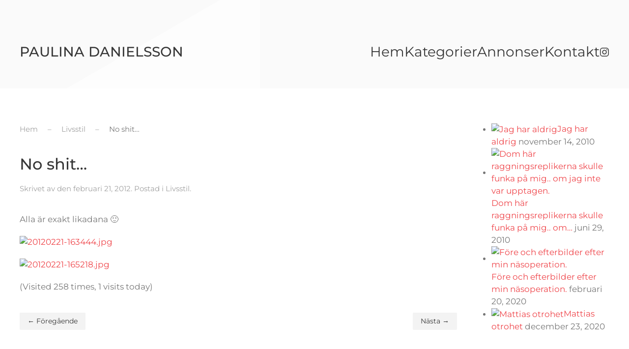

--- FILE ---
content_type: text/html; charset=UTF-8
request_url: https://paow.se/2012/02/no-shit/
body_size: 15496
content:
<!DOCTYPE html>
<html lang="sv-SE">
    <head>
        <meta charset="UTF-8">
        <meta name="viewport" content="width=device-width, initial-scale=1">
        <link rel="icon" href="/wp-content/themes/yootheme/packages/theme-wordpress/assets/images/favicon.png" sizes="any">
                <link rel="apple-touch-icon" href="/wp-content/themes/yootheme/packages/theme-wordpress/assets/images/apple-touch-icon.png">
                <link rel="pingback" href="https://paow.se/xmlrpc.php">
                <title>No shit&#8230; &#8211; Paulina Danielsson</title>
<meta name='robots' content='noindex, nofollow' />
<link href='//hb.wpmucdn.com' rel='preconnect' />
<link rel="alternate" type="application/rss+xml" title="Paulina Danielsson &raquo; Webbflöde" href="https://paow.se/feed/" />
<link rel="alternate" type="application/rss+xml" title="Paulina Danielsson &raquo; Kommentarsflöde" href="https://paow.se/comments/feed/" />
<link rel="alternate" type="application/rss+xml" title="Paulina Danielsson &raquo; Kommentarsflöde för No shit&#8230;" href="https://paow.se/2012/02/no-shit/feed/" />
<script>
window._wpemojiSettings = {"baseUrl":"https:\/\/s.w.org\/images\/core\/emoji\/16.0.1\/72x72\/","ext":".png","svgUrl":"https:\/\/s.w.org\/images\/core\/emoji\/16.0.1\/svg\/","svgExt":".svg","source":{"concatemoji":"https:\/\/paow.se\/wp-includes\/js\/wp-emoji-release.min.js?ver=6.8.3"}};
/*! This file is auto-generated */
!function(s,n){var o,i,e;function c(e){try{var t={supportTests:e,timestamp:(new Date).valueOf()};sessionStorage.setItem(o,JSON.stringify(t))}catch(e){}}function p(e,t,n){e.clearRect(0,0,e.canvas.width,e.canvas.height),e.fillText(t,0,0);var t=new Uint32Array(e.getImageData(0,0,e.canvas.width,e.canvas.height).data),a=(e.clearRect(0,0,e.canvas.width,e.canvas.height),e.fillText(n,0,0),new Uint32Array(e.getImageData(0,0,e.canvas.width,e.canvas.height).data));return t.every(function(e,t){return e===a[t]})}function u(e,t){e.clearRect(0,0,e.canvas.width,e.canvas.height),e.fillText(t,0,0);for(var n=e.getImageData(16,16,1,1),a=0;a<n.data.length;a++)if(0!==n.data[a])return!1;return!0}function f(e,t,n,a){switch(t){case"flag":return n(e,"\ud83c\udff3\ufe0f\u200d\u26a7\ufe0f","\ud83c\udff3\ufe0f\u200b\u26a7\ufe0f")?!1:!n(e,"\ud83c\udde8\ud83c\uddf6","\ud83c\udde8\u200b\ud83c\uddf6")&&!n(e,"\ud83c\udff4\udb40\udc67\udb40\udc62\udb40\udc65\udb40\udc6e\udb40\udc67\udb40\udc7f","\ud83c\udff4\u200b\udb40\udc67\u200b\udb40\udc62\u200b\udb40\udc65\u200b\udb40\udc6e\u200b\udb40\udc67\u200b\udb40\udc7f");case"emoji":return!a(e,"\ud83e\udedf")}return!1}function g(e,t,n,a){var r="undefined"!=typeof WorkerGlobalScope&&self instanceof WorkerGlobalScope?new OffscreenCanvas(300,150):s.createElement("canvas"),o=r.getContext("2d",{willReadFrequently:!0}),i=(o.textBaseline="top",o.font="600 32px Arial",{});return e.forEach(function(e){i[e]=t(o,e,n,a)}),i}function t(e){var t=s.createElement("script");t.src=e,t.defer=!0,s.head.appendChild(t)}"undefined"!=typeof Promise&&(o="wpEmojiSettingsSupports",i=["flag","emoji"],n.supports={everything:!0,everythingExceptFlag:!0},e=new Promise(function(e){s.addEventListener("DOMContentLoaded",e,{once:!0})}),new Promise(function(t){var n=function(){try{var e=JSON.parse(sessionStorage.getItem(o));if("object"==typeof e&&"number"==typeof e.timestamp&&(new Date).valueOf()<e.timestamp+604800&&"object"==typeof e.supportTests)return e.supportTests}catch(e){}return null}();if(!n){if("undefined"!=typeof Worker&&"undefined"!=typeof OffscreenCanvas&&"undefined"!=typeof URL&&URL.createObjectURL&&"undefined"!=typeof Blob)try{var e="postMessage("+g.toString()+"("+[JSON.stringify(i),f.toString(),p.toString(),u.toString()].join(",")+"));",a=new Blob([e],{type:"text/javascript"}),r=new Worker(URL.createObjectURL(a),{name:"wpTestEmojiSupports"});return void(r.onmessage=function(e){c(n=e.data),r.terminate(),t(n)})}catch(e){}c(n=g(i,f,p,u))}t(n)}).then(function(e){for(var t in e)n.supports[t]=e[t],n.supports.everything=n.supports.everything&&n.supports[t],"flag"!==t&&(n.supports.everythingExceptFlag=n.supports.everythingExceptFlag&&n.supports[t]);n.supports.everythingExceptFlag=n.supports.everythingExceptFlag&&!n.supports.flag,n.DOMReady=!1,n.readyCallback=function(){n.DOMReady=!0}}).then(function(){return e}).then(function(){var e;n.supports.everything||(n.readyCallback(),(e=n.source||{}).concatemoji?t(e.concatemoji):e.wpemoji&&e.twemoji&&(t(e.twemoji),t(e.wpemoji)))}))}((window,document),window._wpemojiSettings);
</script>
<link rel='stylesheet' id='selection-sharer-css' href='https://paow.se/wp-content/plugins/selection-sharer/css/selection-sharer.css?ver=0.1' media='all' />
<style id='wp-emoji-styles-inline-css'>

	img.wp-smiley, img.emoji {
		display: inline !important;
		border: none !important;
		box-shadow: none !important;
		height: 1em !important;
		width: 1em !important;
		margin: 0 0.07em !important;
		vertical-align: -0.1em !important;
		background: none !important;
		padding: 0 !important;
	}
</style>
<link rel='stylesheet' id='fontello-css' href='https://paow.se/wp-content/plugins/theblogger-shortcodes/css/fonts/fontello/css/fontello.css' media='all' />
<link rel='stylesheet' id='theblogger-shortcodes-css' href='https://paow.se/wp-content/plugins/theblogger-shortcodes/css/shortcodes.css' media='all' />
<link href="https://paow.se/wp-content/themes/yootheme/css/theme.1.css?ver=1761614605" rel="stylesheet">
<script src="https://paow.se/wp-includes/js/jquery/jquery.min.js?ver=3.7.1" id="jquery-core-js"></script>
<script src="https://paow.se/wp-includes/js/jquery/jquery-migrate.min.js?ver=3.4.1" id="jquery-migrate-js"></script>
<link rel="https://api.w.org/" href="https://paow.se/wp-json/" /><link rel="alternate" title="JSON" type="application/json" href="https://paow.se/wp-json/wp/v2/posts/42310" /><link rel="EditURI" type="application/rsd+xml" title="RSD" href="https://paow.se/xmlrpc.php?rsd" />
<meta name="generator" content="WordPress 6.8.3" />
<link rel="canonical" href="https://paow.se/2012/02/no-shit/" />
<link rel='shortlink' href='https://paow.se/?p=42310' />
<link rel="alternate" title="oEmbed (JSON)" type="application/json+oembed" href="https://paow.se/wp-json/oembed/1.0/embed?url=https%3A%2F%2Fpaow.se%2F2012%2F02%2Fno-shit%2F" />
<link rel="alternate" title="oEmbed (XML)" type="text/xml+oembed" href="https://paow.se/wp-json/oembed/1.0/embed?url=https%3A%2F%2Fpaow.se%2F2012%2F02%2Fno-shit%2F&#038;format=xml" />
		<script>
			document.documentElement.className = document.documentElement.className.replace('no-js', 'js');
		</script>
				<style>
			.no-js img.lazyload {
				display: none;
			}

			figure.wp-block-image img.lazyloading {
				min-width: 150px;
			}

						.lazyload, .lazyloading {
				opacity: 0;
			}

			.lazyloaded {
				opacity: 1;
				transition: opacity 400ms;
				transition-delay: 0ms;
			}

					</style>
		<style>.recentcomments a{display:inline !important;padding:0 !important;margin:0 !important;}</style><script src="https://paow.se/wp-content/themes/yootheme/vendor/assets/uikit/dist/js/uikit.min.js?ver=4.5.31"></script>
<script src="https://paow.se/wp-content/themes/yootheme/vendor/assets/uikit/dist/js/uikit-icons-yoko.min.js?ver=4.5.31"></script>
<script src="https://paow.se/wp-content/themes/yootheme/js/theme.js?ver=4.5.31"></script>
<script>window.yootheme ||= {}; var $theme = yootheme.theme = {"i18n":{"close":{"label":"St\u00e4ng","0":"yootheme"},"totop":{"label":"Back to top","0":"yootheme"},"marker":{"label":"Open","0":"yootheme"},"navbarToggleIcon":{"label":"\u00d6ppna meny","0":"yootheme"},"paginationPrevious":{"label":"F\u00f6reg\u00e5ende sida","0":"yootheme"},"paginationNext":{"label":"N\u00e4sta sida","0":"yootheme"},"searchIcon":{"toggle":"Open Search","submit":"Submit Search"},"slider":{"next":"Next slide","previous":"Previous slide","slideX":"Slide %s","slideLabel":"%s of %s"},"slideshow":{"next":"Next slide","previous":"Previous slide","slideX":"Slide %s","slideLabel":"%s of %s"},"lightboxPanel":{"next":"Next slide","previous":"Previous slide","slideLabel":"%s of %s","close":"Close"}}};</script>
    </head>
    <body class="wp-singular post-template-default single single-post postid-42310 single-format-standard wp-theme-yootheme wp-child-theme-yootheme-child ">

        
        <div class="uk-hidden-visually uk-notification uk-notification-top-left uk-width-auto">
            <div class="uk-notification-message">
                <a href="#tm-main" class="uk-link-reset">Skip to main content</a>
            </div>
        </div>

                <div class="tm-page-container uk-clearfix">

                        <div data-src="/wp-content/uploads/2024/10/page-bg.svg" loading="eager" uk-img class="uk-background-norepeat uk-background-top-center uk-position-cover uk-position-fixed"></div>
            
            
        
                


<header class="tm-header-mobile uk-hidden@m" uk-inverse="target: .uk-navbar-container; sel-active: .uk-navbar-transparent">


    
        <div class="uk-navbar-container uk-navbar-transparent">

            <div class="uk-container uk-container-expand">
                <nav class="uk-navbar" uk-navbar="{&quot;align&quot;:&quot;left&quot;,&quot;container&quot;:&quot;.tm-header-mobile&quot;,&quot;boundary&quot;:&quot;.tm-header-mobile .uk-navbar-container&quot;}">

                                        <div class="uk-navbar-left ">

                                                    <a href="https://paow.se/" aria-label="Back to home" class="uk-logo uk-navbar-item">
    Paulina Danielsson</a>                        
                        
                        
                    </div>
                    
                    
                                        <div class="uk-navbar-right">

                                                                            
                                                    <a uk-toggle href="#tm-dialog-mobile" class="uk-navbar-toggle">

        
        <div uk-navbar-toggle-icon></div>

        
    </a>                        
                    </div>
                    
                </nav>
            </div>

        </div>

    



        <div id="tm-dialog-mobile" uk-offcanvas="container: true; overlay: true" mode="slide" flip>
        <div class="uk-offcanvas-bar uk-flex uk-flex-column">

                        <button class="uk-offcanvas-close uk-close-large" type="button" uk-close uk-toggle="cls: uk-close-large; mode: media; media: @s"></button>
            
                        <div class="uk-margin-auto-bottom">
                
<div class="uk-panel widget widget_nav_menu" id="nav_menu-2">

    
    
<ul class="uk-nav uk-nav-default">
    
	<li class="menu-item menu-item-type-custom menu-item-object-custom menu-item-home"><a href="https://paow.se">Hem</a></li>
	<li class="menu-item menu-item-type-custom menu-item-object-custom"><a href="/blog/">Kategorier</a></li>
	<li class="menu-item menu-item-type-post_type menu-item-object-page"><a href="https://paow.se/annonser/">Annonser</a></li>
	<li class="menu-item menu-item-type-post_type menu-item-object-page"><a href="https://paow.se/kontakt/">Kontakt</a></li></ul>

</div>
            </div>
            
            
        </div>
    </div>
    
    
    

</header>




<header class="tm-header uk-visible@m" uk-inverse="target: .uk-navbar-container, .tm-headerbar; sel-active: .uk-navbar-transparent, .tm-headerbar">



        <div uk-sticky media="@m" cls-active="uk-navbar-sticky" sel-target=".uk-navbar-container" cls-inactive="uk-navbar-transparent" animation="uk-animation-slide-top" top="300">
    
        <div class="uk-navbar-container uk-navbar-primary">

            <div class="uk-container tm-page-width">
                <nav class="uk-navbar" uk-navbar="{&quot;align&quot;:&quot;left&quot;,&quot;container&quot;:&quot;.tm-header &gt; [uk-sticky]&quot;,&quot;boundary&quot;:&quot;.tm-header .uk-navbar-container&quot;}">

                                        <div class="uk-navbar-left ">

                                                    <a href="https://paow.se/" aria-label="Back to home" class="uk-logo uk-navbar-item">
    Paulina Danielsson</a>                        
                        
                        
                    </div>
                    
                    
                                        <div class="uk-navbar-right">

                                                    
<ul class="uk-navbar-nav">
    
	<li class="menu-item menu-item-type-custom menu-item-object-custom menu-item-home"><a href="https://paow.se">Hem</a></li>
	<li class="menu-item menu-item-type-custom menu-item-object-custom uk-parent"><a href="/blog/">Kategorier</a>
	<div class="uk-drop uk-navbar-dropdown" pos="bottom-left" stretch="x" boundary=".tm-header .uk-navbar"><div class="uk-grid tm-grid-expand uk-child-width-1-1 uk-grid-margin">
<div class="uk-width-1-1">
    
        
            
            
            
                
                    
<div class="uk-margin">
    
        <div class="uk-grid uk-child-width-1-1 uk-child-width-1-3@m uk-grid-row-small uk-grid-match" uk-grid>                <div>
<div class="el-item uk-panel uk-margin-remove-first-child">
    
        
            
                
            
            
                                                
                
                    

        
                <div class="el-title uk-h4 uk-link-reset uk-margin-top uk-margin-remove-bottom">                        <a href="https://paow.se/category/adventure/">Adventure</a>                    </div>        
        
    
        
        
        
        
        

                
                
            
        
    
</div></div>
                <div>
<div class="el-item uk-panel uk-margin-remove-first-child">
    
        
            
                
            
            
                                                
                
                    

        
                <div class="el-title uk-h4 uk-link-reset uk-margin-top uk-margin-remove-bottom">                        <a href="https://paow.se/category/det-var-en-gang-en-fjortis/">Det var en gång en fjortis</a>                    </div>        
        
    
        
        
        
        
        

                
                
            
        
    
</div></div>
                <div>
<div class="el-item uk-panel uk-margin-remove-first-child">
    
        
            
                
            
            
                                                
                
                    

        
                <div class="el-title uk-h4 uk-link-reset uk-margin-top uk-margin-remove-bottom">                        <a href="https://paow.se/category/dresscode/">Dresscode</a>                    </div>        
        
    
        
        
        
        
        

                
                
            
        
    
</div></div>
                <div>
<div class="el-item uk-panel uk-margin-remove-first-child">
    
        
            
                
            
            
                                                
                
                    

        
                <div class="el-title uk-h4 uk-link-reset uk-margin-top uk-margin-remove-bottom">                        <a href="https://paow.se/category/estland-09/">Estland 09</a>                    </div>        
        
    
        
        
        
        
        

                
                
            
        
    
</div></div>
                <div>
<div class="el-item uk-panel uk-margin-remove-first-child">
    
        
            
                
            
            
                                                
                
                    

        
                <div class="el-title uk-h4 uk-link-reset uk-margin-top uk-margin-remove-bottom">                        <a href="https://paow.se/category/event/">Event</a>                    </div>        
        
    
        
        
        
        
        

                
                
            
        
    
</div></div>
                <div>
<div class="el-item uk-panel uk-margin-remove-first-child">
    
        
            
                
            
            
                                                
                
                    

        
                <div class="el-title uk-h4 uk-link-reset uk-margin-top uk-margin-remove-bottom">                        <a href="https://paow.se/category/fester/">Fester</a>                    </div>        
        
    
        
        
        
        
        

                
                
            
        
    
</div></div>
                <div>
<div class="el-item uk-panel uk-margin-remove-first-child">
    
        
            
                
            
            
                                                
                
                    

        
                <div class="el-title uk-h4 uk-link-reset uk-margin-top uk-margin-remove-bottom">                        <a href="https://paow.se/category/food/">Food</a>                    </div>        
        
    
        
        
        
        
        

                
                
            
        
    
</div></div>
                <div>
<div class="el-item uk-panel uk-margin-remove-first-child">
    
        
            
                
            
            
                                                
                
                    

        
                <div class="el-title uk-h4 uk-link-reset uk-margin-top uk-margin-remove-bottom">                        <a href="https://paow.se/category/fragestund/">Frågestund</a>                    </div>        
        
    
        
        
        
        
        

                
                
            
        
    
</div></div>
                <div>
<div class="el-item uk-panel uk-margin-remove-first-child">
    
        
            
                
            
            
                                                
                
                    

        
                <div class="el-title uk-h4 uk-link-reset uk-margin-top uk-margin-remove-bottom">                        <a href="https://paow.se/category/gastblogg/">Gästblogg</a>                    </div>        
        
    
        
        
        
        
        

                
                
            
        
    
</div></div>
                <div>
<div class="el-item uk-panel uk-margin-remove-first-child">
    
        
            
                
            
            
                                                
                
                    

        
                <div class="el-title uk-h4 uk-link-reset uk-margin-top uk-margin-remove-bottom">                        <a href="https://paow.se/category/har-skonhet/">Hår &amp; skönhet.</a>                    </div>        
        
    
        
        
        
        
        

                
                
            
        
    
</div></div>
                <div>
<div class="el-item uk-panel uk-margin-remove-first-child">
    
        
            
                
            
            
                                                
                
                    

        
                <div class="el-title uk-h4 uk-link-reset uk-margin-top uk-margin-remove-bottom">                        <a href="https://paow.se/category/lasarbilder/">Idolbilder</a>                    </div>        
        
    
        
        
        
        
        

                
                
            
        
    
</div></div>
                <div>
<div class="el-item uk-panel uk-margin-remove-first-child">
    
        
            
                
            
            
                                                
                
                    

        
                <div class="el-title uk-h4 uk-link-reset uk-margin-top uk-margin-remove-bottom">                        <a href="https://paow.se/category/life/">Life</a>                    </div>        
        
    
        
        
        
        
        

                
                
            
        
    
</div></div>
                <div>
<div class="el-item uk-panel uk-margin-remove-first-child">
    
        
            
                
            
            
                                                
                
                    

        
                <div class="el-title uk-h4 uk-link-reset uk-margin-top uk-margin-remove-bottom">                        <a href="https://paow.se/category/listor-fragor/">Listor &amp; frågor</a>                    </div>        
        
    
        
        
        
        
        

                
                
            
        
    
</div></div>
                <div>
<div class="el-item uk-panel uk-margin-remove-first-child">
    
        
            
                
            
            
                                                
                
                    

        
                <div class="el-title uk-h4 uk-link-reset uk-margin-top uk-margin-remove-bottom">                        <a href="https://paow.se/category/2/">Livsstil</a>                    </div>        
        
    
        
        
        
        
        

                
                
            
        
    
</div></div>
                <div>
<div class="el-item uk-panel uk-margin-remove-first-child">
    
        
            
                
            
            
                                                
                
                    

        
                <div class="el-title uk-h4 uk-link-reset uk-margin-top uk-margin-remove-bottom">                        <a href="https://paow.se/category/mina-resor/">Mina resor</a>                    </div>        
        
    
        
        
        
        
        

                
                
            
        
    
</div></div>
                <div>
<div class="el-item uk-panel uk-margin-remove-first-child">
    
        
            
                
            
            
                                                
                
                    

        
                <div class="el-title uk-h4 uk-link-reset uk-margin-top uk-margin-remove-bottom">                        <a href="https://paow.se/category/nature/">Nature</a>                    </div>        
        
    
        
        
        
        
        

                
                
            
        
    
</div></div>
                <div>
<div class="el-item uk-panel uk-margin-remove-first-child">
    
        
            
                
            
            
                                                
                
                    

        
                <div class="el-title uk-h4 uk-link-reset uk-margin-top uk-margin-remove-bottom">                        <a href="https://paow.se/category/okategoriserade/">Okategoriserade</a>                    </div>        
        
    
        
        
        
        
        

                
                
            
        
    
</div></div>
                <div>
<div class="el-item uk-panel uk-margin-remove-first-child">
    
        
            
                
            
            
                                                
                
                    

        
                <div class="el-title uk-h4 uk-link-reset uk-margin-top uk-margin-remove-bottom">                        <a href="https://paow.se/category/rabatter-och-erbjudanden/">Rabatter och erbjudanden</a>                    </div>        
        
    
        
        
        
        
        

                
                
            
        
    
</div></div>
                <div>
<div class="el-item uk-panel uk-margin-remove-first-child">
    
        
            
                
            
            
                                                
                
                    

        
                <div class="el-title uk-h4 uk-link-reset uk-margin-top uk-margin-remove-bottom">                        <a href="https://paow.se/category/shopping/">Shopping</a>                    </div>        
        
    
        
        
        
        
        

                
                
            
        
    
</div></div>
                <div>
<div class="el-item uk-panel uk-margin-remove-first-child">
    
        
            
                
            
            
                                                
                
                    

        
                <div class="el-title uk-h4 uk-link-reset uk-margin-top uk-margin-remove-bottom">                        <a href="https://paow.se/category/tavling/">Tävling</a>                    </div>        
        
    
        
        
        
        
        

                
                
            
        
    
</div></div>
                <div>
<div class="el-item uk-panel uk-margin-remove-first-child">
    
        
            
                
            
            
                                                
                
                    

        
                <div class="el-title uk-h4 uk-link-reset uk-margin-top uk-margin-remove-bottom">                        <a href="https://paow.se/category/tips/">TIps</a>                    </div>        
        
    
        
        
        
        
        

                
                
            
        
    
</div></div>
                <div>
<div class="el-item uk-panel uk-margin-remove-first-child">
    
        
            
                
            
            
                                                
                
                    

        
                <div class="el-title uk-h4 uk-link-reset uk-margin-top uk-margin-remove-bottom">                        <a href="https://paow.se/category/traning/">Träning</a>                    </div>        
        
    
        
        
        
        
        

                
                
            
        
    
</div></div>
                <div>
<div class="el-item uk-panel uk-margin-remove-first-child">
    
        
            
                
            
            
                                                
                
                    

        
                <div class="el-title uk-h4 uk-link-reset uk-margin-top uk-margin-remove-bottom">                        <a href="https://paow.se/category/travel/">Travel</a>                    </div>        
        
    
        
        
        
        
        

                
                
            
        
    
</div></div>
                <div>
<div class="el-item uk-panel uk-margin-remove-first-child">
    
        
            
                
            
            
                                                
                
                    

        
                <div class="el-title uk-h4 uk-link-reset uk-margin-top uk-margin-remove-bottom">                        <a href="https://paow.se/category/uncategorized/">Uncategorized</a>                    </div>        
        
    
        
        
        
        
        

                
                
            
        
    
</div></div>
                <div>
<div class="el-item uk-panel uk-margin-remove-first-child">
    
        
            
                
            
            
                                                
                
                    

        
                <div class="el-title uk-h4 uk-link-reset uk-margin-top uk-margin-remove-bottom">                        <a href="https://paow.se/category/videoinlagg/">Videoinlägg</a>                    </div>        
        
    
        
        
        
        
        

                
                
            
        
    
</div></div>
                </div>
    
</div>
                
            
        
    
</div></div></div></li>
	<li class="menu-item menu-item-type-post_type menu-item-object-page"><a href="https://paow.se/annonser/">Annonser</a></li>
	<li class="menu-item menu-item-type-post_type menu-item-object-page"><a href="https://paow.se/kontakt/">Kontakt</a></li></ul>

<div class="uk-navbar-item">

    
    <ul class="uk-grid uk-flex-inline uk-flex-middle uk-flex-nowrap uk-grid-small">                    <li><a href="https://www.instagram.com/kattpaow/?hl=sv" class="uk-preserve-width uk-icon-link" rel="noreferrer"><span uk-icon="icon: instagram;"></span></a></li>
            </ul>
</div>
                        
                                                                            
                    </div>
                    
                </nav>
            </div>

        </div>

        </div>
    







</header>

        
        <div class="tm-page uk-margin-auto">

            
            
            <main id="tm-main"  class="tm-main uk-section uk-section-default" uk-height-viewport="expand: true">

                                <div class="uk-container">

                    
                    <div class="uk-grid" uk-grid>
                        <div class="uk-width-expand@m">

                    
                                                            

<nav class="uk-margin-medium-bottom" aria-label="Breadcrumb">
    <ul class="uk-breadcrumb">
    
            <li>            <a href="https://paow.se/"><span>Hem</span></a>
            </li>    
            <li>            <a href="https://paow.se/category/2/"><span>Livsstil</span></a>
            </li>    
            <li>            <span aria-current="page">No shit&#8230;</span>            </li>    
    </ul>
</nav>
                            
                
<article id="post-42310" class="uk-article post-42310 post type-post status-publish format-standard hentry category-2" typeof="Article" vocab="https://schema.org/">

    <meta property="name" content="No shit&#8230;">
    <meta property="author" typeof="Person" content="">
    <meta property="dateModified" content="2012-02-21T16:35:12+00:00">
    <meta class="uk-margin-remove-adjacent" property="datePublished" content="2012-02-21T16:35:12+00:00">

            
    
        
        <h1 property="headline" class="uk-margin-top uk-margin-remove-bottom uk-article-title">No shit&#8230;</h1>
                            <p class="uk-margin-top uk-margin-remove-bottom uk-article-meta">
                Skrivet av <a href="https://paow.se/author/"></a> den <time datetime="2012-02-21T16:35:12+00:00">februari 21, 2012</time>.                Postad i <a href="https://paow.se/category/2/" rel="category tag">Livsstil</a>.                            </p>
                
        
        
                    <div class="uk-margin-medium-top" property="text">

                
                                    <p>Alla är exakt likadana 🙂 </p>
<p><a href="https://paow.admaxstage.com/wp-content/uploads/2012/02/20120221-163444.jpg"><img decoding="async" data-src="http://cdn.we-r.one/wp-content/uploads/sites/20/old/2012/02/20120221-163444.jpg" alt="20120221-163444.jpg" class="alignnone size-full lazyload" src="[data-uri]" /><noscript><img decoding="async" src="http://cdn.we-r.one/wp-content/uploads/sites/20/old/2012/02/20120221-163444.jpg" alt="20120221-163444.jpg" class="alignnone size-full" /></noscript></a></p>
<p><a href="https://paow.admaxstage.com/wp-content/uploads/2012/02/20120221-165218.jpg"><img decoding="async" data-src="http://cdn.we-r.one/wp-content/uploads/sites/20/old/2012/02/20120221-165218.jpg" alt="20120221-165218.jpg" class="alignnone size-full lazyload" src="[data-uri]" /><noscript><img decoding="async" src="http://cdn.we-r.one/wp-content/uploads/sites/20/old/2012/02/20120221-165218.jpg" alt="20120221-165218.jpg" class="alignnone size-full" /></noscript></a></p>
<div class="tptn_counter" id="tptn_counter_42310">(Visited 258 times, 1 visits today)</div>                
                
            </div>
        
        
        
                <nav class="uk-margin-medium">
            <ul class="uk-pagination uk-margin-remove-bottom">
                                <li><a href="https://paow.se/2012/02/hos-frissan-igen/" rel="prev">← Föregående</a></li>
                                                <li class="uk-margin-auto-left"><a href="https://paow.se/2012/02/klar-hos-frisoren/" rel="next">Nästa →</a></li>
                            </ul>
        </nav>
        
        
    
</article>

<div id="comments" class="uk-margin-large-top">

    
        <h2 class="uk-h3 uk-heading-bullet uk-margin-medium-bottom">Comments (23)</h2>

        <ul class="uk-comment-list">
            <li id="comment-326311">
    <article id="comment-article-326311" class="comment even thread-even depth-1 uk-comment uk-visible-toggle" tabindex="-1" role="comment">
        <header class="uk-comment-header uk-position-relative">
            <div class="uk-grid-medium uk-flex-middle" uk-grid>
                                <div class="uk-width-auto">
                    <img alt='' data-src='https://secure.gravatar.com/avatar/?s=60&#038;d=mm&#038;r=g' data-srcset='https://secure.gravatar.com/avatar/?s=120&#038;d=mm&#038;r=g 2x' class='avatar avatar-60 photo avatar-default lazyload' height='60' width='60' decoding='async' src='[data-uri]' style='--smush-placeholder-width: 60px; --smush-placeholder-aspect-ratio: 60/60;' /><noscript><img alt='' data-src='https://secure.gravatar.com/avatar/?s=60&#038;d=mm&#038;r=g' data-srcset='https://secure.gravatar.com/avatar/?s=120&#038;d=mm&#038;r=g 2x' class='avatar avatar-60 photo avatar-default lazyload' height='60' width='60' decoding='async' src='[data-uri]' style='--smush-placeholder-width: 60px; --smush-placeholder-aspect-ratio: 60/60;' /><noscript><img alt='' data-src='https://secure.gravatar.com/avatar/?s=60&#038;d=mm&#038;r=g' data-srcset='https://secure.gravatar.com/avatar/?s=120&#038;d=mm&#038;r=g 2x' class='avatar avatar-60 photo avatar-default lazyload' height='60' width='60' decoding='async' src='[data-uri]' style='--smush-placeholder-width: 60px; --smush-placeholder-aspect-ratio: 60/60;' /><noscript><img alt='' data-src='https://secure.gravatar.com/avatar/?s=60&#038;d=mm&#038;r=g' data-srcset='https://secure.gravatar.com/avatar/?s=120&#038;d=mm&#038;r=g 2x' class='avatar avatar-60 photo avatar-default lazyload' height='60' width='60' decoding='async' src='[data-uri]' style='--smush-placeholder-width: 60px; --smush-placeholder-aspect-ratio: 60/60;' /><noscript><img alt='' data-src='https://secure.gravatar.com/avatar/?s=60&#038;d=mm&#038;r=g' data-srcset='https://secure.gravatar.com/avatar/?s=120&#038;d=mm&#038;r=g 2x' class='avatar avatar-60 photo avatar-default lazyload' height='60' width='60' decoding='async' src='[data-uri]' style='--smush-placeholder-width: 60px; --smush-placeholder-aspect-ratio: 60/60;' /><noscript><img alt='' data-src='https://secure.gravatar.com/avatar/?s=60&#038;d=mm&#038;r=g' data-srcset='https://secure.gravatar.com/avatar/?s=120&#038;d=mm&#038;r=g 2x' class='avatar avatar-60 photo avatar-default lazyload' height='60' width='60' decoding='async' src='[data-uri]' style='--smush-placeholder-width: 60px; --smush-placeholder-aspect-ratio: 60/60;' /><noscript><img alt='' data-src='https://secure.gravatar.com/avatar/?s=60&#038;d=mm&#038;r=g' data-srcset='https://secure.gravatar.com/avatar/?s=120&#038;d=mm&#038;r=g 2x' class='avatar avatar-60 photo avatar-default lazyload' height='60' width='60' decoding='async' src='[data-uri]' style='--smush-placeholder-width: 60px; --smush-placeholder-aspect-ratio: 60/60;' /><noscript><img alt='' data-src='https://secure.gravatar.com/avatar/?s=60&#038;d=mm&#038;r=g' data-srcset='https://secure.gravatar.com/avatar/?s=120&#038;d=mm&#038;r=g 2x' class='avatar avatar-60 photo avatar-default lazyload' height='60' width='60' decoding='async' src='[data-uri]' style='--smush-placeholder-width: 60px; --smush-placeholder-aspect-ratio: 60/60;' /><noscript><img alt='' data-src='https://secure.gravatar.com/avatar/?s=60&#038;d=mm&#038;r=g' data-srcset='https://secure.gravatar.com/avatar/?s=120&#038;d=mm&#038;r=g 2x' class='avatar avatar-60 photo avatar-default lazyload' height='60' width='60' decoding='async' src='[data-uri]' style='--smush-placeholder-width: 60px; --smush-placeholder-aspect-ratio: 60/60;' /><noscript><img alt='' src='https://secure.gravatar.com/avatar/?s=60&#038;d=mm&#038;r=g' srcset='https://secure.gravatar.com/avatar/?s=120&#038;d=mm&#038;r=g 2x' class='avatar avatar-60 photo avatar-default' height='60' width='60' decoding='async'/></noscript></noscript></noscript></noscript></noscript></noscript></noscript></noscript></noscript>                </div>
                                <div class="uk-width-expand">
                    <h3 class="uk-comment-title uk-margin-remove">Julia och Emma</h3>
                    <p class="uk-comment-meta uk-margin-remove-top">
                        <a class="uk-link-reset" href="https://paow.se/2012/02/no-shit/#comment-326311">
                            <time datetime="2012-02-21T16:36:42+00:00">februari 21, 2012 kl. 4:36 e m</time>
                        </a>
                    </p>
                </div>
            </div>
            <div class="uk-position-top-right uk-hidden-hover">
                <a rel="nofollow" class="comment-reply-link uk-button uk-button-text" href="https://paow.se/2012/02/no-shit/?replytocom=326311#respond" data-commentid="326311" data-postid="42310" data-belowelement="comment-article-326311" data-respondelement="respond" data-replyto="Svar till Julia och Emma" aria-label="Svar till Julia och Emma">Svara</a>            </div>
        </header>

        <div class="uk-comment-body">

            
            <p>FÖRSTA KOMMENTAREN!:D<br />
MEN FIN &lt;3</p>

            
        </div>

    </article>
</li><!-- #comment-## -->
<li id="comment-326312">
    <article id="comment-article-326312" class="comment odd alt thread-odd thread-alt depth-1 uk-comment uk-visible-toggle" tabindex="-1" role="comment">
        <header class="uk-comment-header uk-position-relative">
            <div class="uk-grid-medium uk-flex-middle" uk-grid>
                                <div class="uk-width-auto">
                    <img alt='' data-src='https://secure.gravatar.com/avatar/6d5c4f1df7298d5070cc0e7be758519dd07272455715d7719fa9550d97b2d995?s=60&#038;d=mm&#038;r=g' data-srcset='https://secure.gravatar.com/avatar/6d5c4f1df7298d5070cc0e7be758519dd07272455715d7719fa9550d97b2d995?s=120&#038;d=mm&#038;r=g 2x' class='avatar avatar-60 photo lazyload' height='60' width='60' decoding='async' src='[data-uri]' style='--smush-placeholder-width: 60px; --smush-placeholder-aspect-ratio: 60/60;' /><noscript><img alt='' src='https://secure.gravatar.com/avatar/6d5c4f1df7298d5070cc0e7be758519dd07272455715d7719fa9550d97b2d995?s=60&#038;d=mm&#038;r=g' srcset='https://secure.gravatar.com/avatar/6d5c4f1df7298d5070cc0e7be758519dd07272455715d7719fa9550d97b2d995?s=120&#038;d=mm&#038;r=g 2x' class='avatar avatar-60 photo' height='60' width='60' decoding='async'/></noscript>                </div>
                                <div class="uk-width-expand">
                    <h3 class="uk-comment-title uk-margin-remove"><a href="http://fitformagaluf.blogg.se" class="url" rel="ugc external nofollow">Lina &amp; Johanna</a></h3>
                    <p class="uk-comment-meta uk-margin-remove-top">
                        <a class="uk-link-reset" href="https://paow.se/2012/02/no-shit/#comment-326312">
                            <time datetime="2012-02-21T16:39:19+00:00">februari 21, 2012 kl. 4:39 e m</time>
                        </a>
                    </p>
                </div>
            </div>
            <div class="uk-position-top-right uk-hidden-hover">
                <a rel="nofollow" class="comment-reply-link uk-button uk-button-text" href="https://paow.se/2012/02/no-shit/?replytocom=326312#respond" data-commentid="326312" data-postid="42310" data-belowelement="comment-article-326312" data-respondelement="respond" data-replyto="Svar till Lina &amp; Johanna" aria-label="Svar till Lina &amp; Johanna">Svara</a>            </div>
        </header>

        <div class="uk-comment-body">

            
            <p>Vill du ha skinnytips och läsa om hur det är att bo och arbeta i Magaluf under sommarsäsongen, läs gärna våran blogg! 🙂</p>

            
        </div>

    </article>
</li><!-- #comment-## -->
<li id="comment-326313">
    <article id="comment-article-326313" class="comment even thread-even depth-1 uk-comment uk-visible-toggle" tabindex="-1" role="comment">
        <header class="uk-comment-header uk-position-relative">
            <div class="uk-grid-medium uk-flex-middle" uk-grid>
                                <div class="uk-width-auto">
                    <img alt='' data-src='https://secure.gravatar.com/avatar/?s=60&#038;d=mm&#038;r=g' data-srcset='https://secure.gravatar.com/avatar/?s=120&#038;d=mm&#038;r=g 2x' class='avatar avatar-60 photo avatar-default lazyload' height='60' width='60' decoding='async' src='[data-uri]' style='--smush-placeholder-width: 60px; --smush-placeholder-aspect-ratio: 60/60;' /><noscript><img alt='' data-src='https://secure.gravatar.com/avatar/?s=60&#038;d=mm&#038;r=g' data-srcset='https://secure.gravatar.com/avatar/?s=120&#038;d=mm&#038;r=g 2x' class='avatar avatar-60 photo avatar-default lazyload' height='60' width='60' decoding='async' src='[data-uri]' style='--smush-placeholder-width: 60px; --smush-placeholder-aspect-ratio: 60/60;' /><noscript><img alt='' data-src='https://secure.gravatar.com/avatar/?s=60&#038;d=mm&#038;r=g' data-srcset='https://secure.gravatar.com/avatar/?s=120&#038;d=mm&#038;r=g 2x' class='avatar avatar-60 photo avatar-default lazyload' height='60' width='60' decoding='async' src='[data-uri]' style='--smush-placeholder-width: 60px; --smush-placeholder-aspect-ratio: 60/60;' /><noscript><img alt='' data-src='https://secure.gravatar.com/avatar/?s=60&#038;d=mm&#038;r=g' data-srcset='https://secure.gravatar.com/avatar/?s=120&#038;d=mm&#038;r=g 2x' class='avatar avatar-60 photo avatar-default lazyload' height='60' width='60' decoding='async' src='[data-uri]' style='--smush-placeholder-width: 60px; --smush-placeholder-aspect-ratio: 60/60;' /><noscript><img alt='' data-src='https://secure.gravatar.com/avatar/?s=60&#038;d=mm&#038;r=g' data-srcset='https://secure.gravatar.com/avatar/?s=120&#038;d=mm&#038;r=g 2x' class='avatar avatar-60 photo avatar-default lazyload' height='60' width='60' decoding='async' src='[data-uri]' style='--smush-placeholder-width: 60px; --smush-placeholder-aspect-ratio: 60/60;' /><noscript><img alt='' data-src='https://secure.gravatar.com/avatar/?s=60&#038;d=mm&#038;r=g' data-srcset='https://secure.gravatar.com/avatar/?s=120&#038;d=mm&#038;r=g 2x' class='avatar avatar-60 photo avatar-default lazyload' height='60' width='60' decoding='async' src='[data-uri]' style='--smush-placeholder-width: 60px; --smush-placeholder-aspect-ratio: 60/60;' /><noscript><img alt='' data-src='https://secure.gravatar.com/avatar/?s=60&#038;d=mm&#038;r=g' data-srcset='https://secure.gravatar.com/avatar/?s=120&#038;d=mm&#038;r=g 2x' class='avatar avatar-60 photo avatar-default lazyload' height='60' width='60' decoding='async' src='[data-uri]' style='--smush-placeholder-width: 60px; --smush-placeholder-aspect-ratio: 60/60;' /><noscript><img alt='' data-src='https://secure.gravatar.com/avatar/?s=60&#038;d=mm&#038;r=g' data-srcset='https://secure.gravatar.com/avatar/?s=120&#038;d=mm&#038;r=g 2x' class='avatar avatar-60 photo avatar-default lazyload' height='60' width='60' decoding='async' src='[data-uri]' style='--smush-placeholder-width: 60px; --smush-placeholder-aspect-ratio: 60/60;' /><noscript><img alt='' data-src='https://secure.gravatar.com/avatar/?s=60&#038;d=mm&#038;r=g' data-srcset='https://secure.gravatar.com/avatar/?s=120&#038;d=mm&#038;r=g 2x' class='avatar avatar-60 photo avatar-default lazyload' height='60' width='60' decoding='async' src='[data-uri]' style='--smush-placeholder-width: 60px; --smush-placeholder-aspect-ratio: 60/60;' /><noscript><img alt='' src='https://secure.gravatar.com/avatar/?s=60&#038;d=mm&#038;r=g' srcset='https://secure.gravatar.com/avatar/?s=120&#038;d=mm&#038;r=g 2x' class='avatar avatar-60 photo avatar-default' height='60' width='60' decoding='async'/></noscript></noscript></noscript></noscript></noscript></noscript></noscript></noscript></noscript>                </div>
                                <div class="uk-width-expand">
                    <h3 class="uk-comment-title uk-margin-remove"><a href="http://nattstad.se/isabelleellinor" class="url" rel="ugc external nofollow">ISABELLE</a></h3>
                    <p class="uk-comment-meta uk-margin-remove-top">
                        <a class="uk-link-reset" href="https://paow.se/2012/02/no-shit/#comment-326313">
                            <time datetime="2012-02-21T17:03:31+00:00">februari 21, 2012 kl. 5:03 e m</time>
                        </a>
                    </p>
                </div>
            </div>
            <div class="uk-position-top-right uk-hidden-hover">
                <a rel="nofollow" class="comment-reply-link uk-button uk-button-text" href="https://paow.se/2012/02/no-shit/?replytocom=326313#respond" data-commentid="326313" data-postid="42310" data-belowelement="comment-article-326313" data-respondelement="respond" data-replyto="Svar till ISABELLE" aria-label="Svar till ISABELLE">Svara</a>            </div>
        </header>

        <div class="uk-comment-body">

            
            <p>What? :O</p>

            
        </div>

    </article>
</li><!-- #comment-## -->
<li id="comment-326314">
    <article id="comment-article-326314" class="comment odd alt thread-odd thread-alt depth-1 uk-comment uk-visible-toggle" tabindex="-1" role="comment">
        <header class="uk-comment-header uk-position-relative">
            <div class="uk-grid-medium uk-flex-middle" uk-grid>
                                <div class="uk-width-auto">
                    <img alt='' data-src='https://secure.gravatar.com/avatar/aa00e38d1975c671462b8895d44dfd84a5914695e7eb9a162e44e0d8788c2f3d?s=60&#038;d=mm&#038;r=g' data-srcset='https://secure.gravatar.com/avatar/aa00e38d1975c671462b8895d44dfd84a5914695e7eb9a162e44e0d8788c2f3d?s=120&#038;d=mm&#038;r=g 2x' class='avatar avatar-60 photo lazyload' height='60' width='60' decoding='async' src='[data-uri]' style='--smush-placeholder-width: 60px; --smush-placeholder-aspect-ratio: 60/60;' /><noscript><img alt='' src='https://secure.gravatar.com/avatar/aa00e38d1975c671462b8895d44dfd84a5914695e7eb9a162e44e0d8788c2f3d?s=60&#038;d=mm&#038;r=g' srcset='https://secure.gravatar.com/avatar/aa00e38d1975c671462b8895d44dfd84a5914695e7eb9a162e44e0d8788c2f3d?s=120&#038;d=mm&#038;r=g 2x' class='avatar avatar-60 photo' height='60' width='60' decoding='async'/></noscript>                </div>
                                <div class="uk-width-expand">
                    <h3 class="uk-comment-title uk-margin-remove">omg</h3>
                    <p class="uk-comment-meta uk-margin-remove-top">
                        <a class="uk-link-reset" href="https://paow.se/2012/02/no-shit/#comment-326314">
                            <time datetime="2012-02-21T17:05:08+00:00">februari 21, 2012 kl. 5:05 e m</time>
                        </a>
                    </p>
                </div>
            </div>
            <div class="uk-position-top-right uk-hidden-hover">
                <a rel="nofollow" class="comment-reply-link uk-button uk-button-text" href="https://paow.se/2012/02/no-shit/?replytocom=326314#respond" data-commentid="326314" data-postid="42310" data-belowelement="comment-article-326314" data-respondelement="respond" data-replyto="Svar till omg" aria-label="Svar till omg">Svara</a>            </div>
        </header>

        <div class="uk-comment-body">

            
            <p>alltså vad fan paow snälla ta bort första bilden. folk som försvarade dig kommer skämmas nu.</p>

            
        </div>

    </article>
</li><!-- #comment-## -->
<li id="comment-326316">
    <article id="comment-article-326316" class="comment even thread-even depth-1 uk-comment uk-visible-toggle" tabindex="-1" role="comment">
        <header class="uk-comment-header uk-position-relative">
            <div class="uk-grid-medium uk-flex-middle" uk-grid>
                                <div class="uk-width-auto">
                    <img alt='' data-src='https://secure.gravatar.com/avatar/7d5bacc0ba4797bab44158bc9117f1a343412a7723ca00184545a5ca1e09c32b?s=60&#038;d=mm&#038;r=g' data-srcset='https://secure.gravatar.com/avatar/7d5bacc0ba4797bab44158bc9117f1a343412a7723ca00184545a5ca1e09c32b?s=120&#038;d=mm&#038;r=g 2x' class='avatar avatar-60 photo lazyload' height='60' width='60' decoding='async' src='[data-uri]' style='--smush-placeholder-width: 60px; --smush-placeholder-aspect-ratio: 60/60;' /><noscript><img alt='' src='https://secure.gravatar.com/avatar/7d5bacc0ba4797bab44158bc9117f1a343412a7723ca00184545a5ca1e09c32b?s=60&#038;d=mm&#038;r=g' srcset='https://secure.gravatar.com/avatar/7d5bacc0ba4797bab44158bc9117f1a343412a7723ca00184545a5ca1e09c32b?s=120&#038;d=mm&#038;r=g 2x' class='avatar avatar-60 photo' height='60' width='60' decoding='async'/></noscript>                </div>
                                <div class="uk-width-expand">
                    <h3 class="uk-comment-title uk-margin-remove"><a href="http://ordinarygirlie.spotlife.se" class="url" rel="ugc external nofollow">Kanie</a></h3>
                    <p class="uk-comment-meta uk-margin-remove-top">
                        <a class="uk-link-reset" href="https://paow.se/2012/02/no-shit/#comment-326316">
                            <time datetime="2012-02-21T17:10:24+00:00">februari 21, 2012 kl. 5:10 e m</time>
                        </a>
                    </p>
                </div>
            </div>
            <div class="uk-position-top-right uk-hidden-hover">
                <a rel="nofollow" class="comment-reply-link uk-button uk-button-text" href="https://paow.se/2012/02/no-shit/?replytocom=326316#respond" data-commentid="326316" data-postid="42310" data-belowelement="comment-article-326316" data-respondelement="respond" data-replyto="Svar till Kanie" aria-label="Svar till Kanie">Svara</a>            </div>
        </header>

        <div class="uk-comment-body">

            
            <p>du menar killar!? haha.. that&#8217;s so TRUE.</p>
<p>alla är mesar ;).. fast.. undantag finns, men tyvärr hittar man inte dem någonstans. 🙁 &#8211; dem gömmer ju sig!</p>

            
        </div>

    </article>
</li><!-- #comment-## -->
<li id="comment-326317">
    <article id="comment-article-326317" class="comment odd alt thread-odd thread-alt depth-1 uk-comment uk-visible-toggle" tabindex="-1" role="comment">
        <header class="uk-comment-header uk-position-relative">
            <div class="uk-grid-medium uk-flex-middle" uk-grid>
                                <div class="uk-width-auto">
                    <img alt='' data-src='https://secure.gravatar.com/avatar/2a11e81cd54dcfdfa758ed2c769fc6f5f4fc0ba73981887daa4d29cb542e7856?s=60&#038;d=mm&#038;r=g' data-srcset='https://secure.gravatar.com/avatar/2a11e81cd54dcfdfa758ed2c769fc6f5f4fc0ba73981887daa4d29cb542e7856?s=120&#038;d=mm&#038;r=g 2x' class='avatar avatar-60 photo lazyload' height='60' width='60' decoding='async' src='[data-uri]' style='--smush-placeholder-width: 60px; --smush-placeholder-aspect-ratio: 60/60;' /><noscript><img alt='' src='https://secure.gravatar.com/avatar/2a11e81cd54dcfdfa758ed2c769fc6f5f4fc0ba73981887daa4d29cb542e7856?s=60&#038;d=mm&#038;r=g' srcset='https://secure.gravatar.com/avatar/2a11e81cd54dcfdfa758ed2c769fc6f5f4fc0ba73981887daa4d29cb542e7856?s=120&#038;d=mm&#038;r=g 2x' class='avatar avatar-60 photo' height='60' width='60' decoding='async'/></noscript>                </div>
                                <div class="uk-width-expand">
                    <h3 class="uk-comment-title uk-margin-remove"><a href="http://www.bellan.myshowroom.se" class="url" rel="ugc external nofollow">Isabelle</a></h3>
                    <p class="uk-comment-meta uk-margin-remove-top">
                        <a class="uk-link-reset" href="https://paow.se/2012/02/no-shit/#comment-326317">
                            <time datetime="2012-02-21T17:13:55+00:00">februari 21, 2012 kl. 5:13 e m</time>
                        </a>
                    </p>
                </div>
            </div>
            <div class="uk-position-top-right uk-hidden-hover">
                <a rel="nofollow" class="comment-reply-link uk-button uk-button-text" href="https://paow.se/2012/02/no-shit/?replytocom=326317#respond" data-commentid="326317" data-postid="42310" data-belowelement="comment-article-326317" data-respondelement="respond" data-replyto="Svar till Isabelle" aria-label="Svar till Isabelle">Svara</a>            </div>
        </header>

        <div class="uk-comment-body">

            
            <p>Too much på bilden. Du har yngre läsare tänk på det 🙂</p>
<p>Läs min grymma modeblogg med massa inspiration. Puss på er LOVE</p>

            
        </div>

    </article>
</li><!-- #comment-## -->
<li id="comment-326318">
    <article id="comment-article-326318" class="comment even thread-even depth-1 uk-comment uk-visible-toggle" tabindex="-1" role="comment">
        <header class="uk-comment-header uk-position-relative">
            <div class="uk-grid-medium uk-flex-middle" uk-grid>
                                <div class="uk-width-auto">
                    <img alt='' data-src='https://secure.gravatar.com/avatar/f59841a5eab7efb530a5913e85a1bc729e3c54dd98cd5b3848c8b5245d3b56e9?s=60&#038;d=mm&#038;r=g' data-srcset='https://secure.gravatar.com/avatar/f59841a5eab7efb530a5913e85a1bc729e3c54dd98cd5b3848c8b5245d3b56e9?s=120&#038;d=mm&#038;r=g 2x' class='avatar avatar-60 photo lazyload' height='60' width='60' decoding='async' src='[data-uri]' style='--smush-placeholder-width: 60px; --smush-placeholder-aspect-ratio: 60/60;' /><noscript><img alt='' src='https://secure.gravatar.com/avatar/f59841a5eab7efb530a5913e85a1bc729e3c54dd98cd5b3848c8b5245d3b56e9?s=60&#038;d=mm&#038;r=g' srcset='https://secure.gravatar.com/avatar/f59841a5eab7efb530a5913e85a1bc729e3c54dd98cd5b3848c8b5245d3b56e9?s=120&#038;d=mm&#038;r=g 2x' class='avatar avatar-60 photo' height='60' width='60' decoding='async'/></noscript>                </div>
                                <div class="uk-width-expand">
                    <h3 class="uk-comment-title uk-margin-remove"><a href="http://plutti.bloggplatsen.se" class="url" rel="ugc external nofollow">Bianca</a></h3>
                    <p class="uk-comment-meta uk-margin-remove-top">
                        <a class="uk-link-reset" href="https://paow.se/2012/02/no-shit/#comment-326318">
                            <time datetime="2012-02-21T17:23:52+00:00">februari 21, 2012 kl. 5:23 e m</time>
                        </a>
                    </p>
                </div>
            </div>
            <div class="uk-position-top-right uk-hidden-hover">
                <a rel="nofollow" class="comment-reply-link uk-button uk-button-text" href="https://paow.se/2012/02/no-shit/?replytocom=326318#respond" data-commentid="326318" data-postid="42310" data-belowelement="comment-article-326318" data-respondelement="respond" data-replyto="Svar till Bianca" aria-label="Svar till Bianca">Svara</a>            </div>
        </header>

        <div class="uk-comment-body">

            
            <p>Hej Paulina 🙂 Jag heter Bianca och är 11 år, jag tycker jättemycket om dig och Ellen och läser din blogg varje dag 🙂 du är bara helt bäst och om du skulle kunna länka min blogg skulle jag bli superglad 😀 plutti.bloggplatsen.se<br />
tusen tack &lt;3 &lt;3 &lt;3</p>

            
        </div>

    </article>
</li><!-- #comment-## -->
<li id="comment-326319">
    <article id="comment-article-326319" class="comment odd alt thread-odd thread-alt depth-1 uk-comment uk-visible-toggle" tabindex="-1" role="comment">
        <header class="uk-comment-header uk-position-relative">
            <div class="uk-grid-medium uk-flex-middle" uk-grid>
                                <div class="uk-width-auto">
                    <img alt='' data-src='https://secure.gravatar.com/avatar/?s=60&#038;d=mm&#038;r=g' data-srcset='https://secure.gravatar.com/avatar/?s=120&#038;d=mm&#038;r=g 2x' class='avatar avatar-60 photo avatar-default lazyload' height='60' width='60' decoding='async' src='[data-uri]' style='--smush-placeholder-width: 60px; --smush-placeholder-aspect-ratio: 60/60;' /><noscript><img alt='' data-src='https://secure.gravatar.com/avatar/?s=60&#038;d=mm&#038;r=g' data-srcset='https://secure.gravatar.com/avatar/?s=120&#038;d=mm&#038;r=g 2x' class='avatar avatar-60 photo avatar-default lazyload' height='60' width='60' decoding='async' src='[data-uri]' style='--smush-placeholder-width: 60px; --smush-placeholder-aspect-ratio: 60/60;' /><noscript><img alt='' data-src='https://secure.gravatar.com/avatar/?s=60&#038;d=mm&#038;r=g' data-srcset='https://secure.gravatar.com/avatar/?s=120&#038;d=mm&#038;r=g 2x' class='avatar avatar-60 photo avatar-default lazyload' height='60' width='60' decoding='async' src='[data-uri]' style='--smush-placeholder-width: 60px; --smush-placeholder-aspect-ratio: 60/60;' /><noscript><img alt='' data-src='https://secure.gravatar.com/avatar/?s=60&#038;d=mm&#038;r=g' data-srcset='https://secure.gravatar.com/avatar/?s=120&#038;d=mm&#038;r=g 2x' class='avatar avatar-60 photo avatar-default lazyload' height='60' width='60' decoding='async' src='[data-uri]' style='--smush-placeholder-width: 60px; --smush-placeholder-aspect-ratio: 60/60;' /><noscript><img alt='' data-src='https://secure.gravatar.com/avatar/?s=60&#038;d=mm&#038;r=g' data-srcset='https://secure.gravatar.com/avatar/?s=120&#038;d=mm&#038;r=g 2x' class='avatar avatar-60 photo avatar-default lazyload' height='60' width='60' decoding='async' src='[data-uri]' style='--smush-placeholder-width: 60px; --smush-placeholder-aspect-ratio: 60/60;' /><noscript><img alt='' data-src='https://secure.gravatar.com/avatar/?s=60&#038;d=mm&#038;r=g' data-srcset='https://secure.gravatar.com/avatar/?s=120&#038;d=mm&#038;r=g 2x' class='avatar avatar-60 photo avatar-default lazyload' height='60' width='60' decoding='async' src='[data-uri]' style='--smush-placeholder-width: 60px; --smush-placeholder-aspect-ratio: 60/60;' /><noscript><img alt='' data-src='https://secure.gravatar.com/avatar/?s=60&#038;d=mm&#038;r=g' data-srcset='https://secure.gravatar.com/avatar/?s=120&#038;d=mm&#038;r=g 2x' class='avatar avatar-60 photo avatar-default lazyload' height='60' width='60' decoding='async' src='[data-uri]' style='--smush-placeholder-width: 60px; --smush-placeholder-aspect-ratio: 60/60;' /><noscript><img alt='' data-src='https://secure.gravatar.com/avatar/?s=60&#038;d=mm&#038;r=g' data-srcset='https://secure.gravatar.com/avatar/?s=120&#038;d=mm&#038;r=g 2x' class='avatar avatar-60 photo avatar-default lazyload' height='60' width='60' decoding='async' src='[data-uri]' style='--smush-placeholder-width: 60px; --smush-placeholder-aspect-ratio: 60/60;' /><noscript><img alt='' data-src='https://secure.gravatar.com/avatar/?s=60&#038;d=mm&#038;r=g' data-srcset='https://secure.gravatar.com/avatar/?s=120&#038;d=mm&#038;r=g 2x' class='avatar avatar-60 photo avatar-default lazyload' height='60' width='60' decoding='async' src='[data-uri]' style='--smush-placeholder-width: 60px; --smush-placeholder-aspect-ratio: 60/60;' /><noscript><img alt='' src='https://secure.gravatar.com/avatar/?s=60&#038;d=mm&#038;r=g' srcset='https://secure.gravatar.com/avatar/?s=120&#038;d=mm&#038;r=g 2x' class='avatar avatar-60 photo avatar-default' height='60' width='60' decoding='async'/></noscript></noscript></noscript></noscript></noscript></noscript></noscript></noscript></noscript>                </div>
                                <div class="uk-width-expand">
                    <h3 class="uk-comment-title uk-margin-remove"><a href="http://ellenrasmussen.blogg.se/" class="url" rel="ugc external nofollow">ellen</a></h3>
                    <p class="uk-comment-meta uk-margin-remove-top">
                        <a class="uk-link-reset" href="https://paow.se/2012/02/no-shit/#comment-326319">
                            <time datetime="2012-02-21T17:42:24+00:00">februari 21, 2012 kl. 5:42 e m</time>
                        </a>
                    </p>
                </div>
            </div>
            <div class="uk-position-top-right uk-hidden-hover">
                <a rel="nofollow" class="comment-reply-link uk-button uk-button-text" href="https://paow.se/2012/02/no-shit/?replytocom=326319#respond" data-commentid="326319" data-postid="42310" data-belowelement="comment-article-326319" data-respondelement="respond" data-replyto="Svar till ellen" aria-label="Svar till ellen">Svara</a>            </div>
        </header>

        <div class="uk-comment-body">

            
            <p>mysigt med nakenbilder:)</p>
<p><a href="http://ellenrasmussen.blogg.se/" rel="nofollow ugc">http://ellenrasmussen.blogg.se/</a><br />
<a href="http://ellenrasmussen.blogg.se/" rel="nofollow ugc">http://ellenrasmussen.blogg.se/</a><br />
<a href="http://ellenrasmussen.blogg.se/" rel="nofollow ugc">http://ellenrasmussen.blogg.se/</a></p>

            
        </div>

    </article>
</li><!-- #comment-## -->
<li id="comment-326320">
    <article id="comment-article-326320" class="comment even thread-even depth-1 uk-comment uk-visible-toggle" tabindex="-1" role="comment">
        <header class="uk-comment-header uk-position-relative">
            <div class="uk-grid-medium uk-flex-middle" uk-grid>
                                <div class="uk-width-auto">
                    <img alt='' data-src='https://secure.gravatar.com/avatar/?s=60&#038;d=mm&#038;r=g' data-srcset='https://secure.gravatar.com/avatar/?s=120&#038;d=mm&#038;r=g 2x' class='avatar avatar-60 photo avatar-default lazyload' height='60' width='60' decoding='async' src='[data-uri]' style='--smush-placeholder-width: 60px; --smush-placeholder-aspect-ratio: 60/60;' /><noscript><img alt='' data-src='https://secure.gravatar.com/avatar/?s=60&#038;d=mm&#038;r=g' data-srcset='https://secure.gravatar.com/avatar/?s=120&#038;d=mm&#038;r=g 2x' class='avatar avatar-60 photo avatar-default lazyload' height='60' width='60' decoding='async' src='[data-uri]' style='--smush-placeholder-width: 60px; --smush-placeholder-aspect-ratio: 60/60;' /><noscript><img alt='' data-src='https://secure.gravatar.com/avatar/?s=60&#038;d=mm&#038;r=g' data-srcset='https://secure.gravatar.com/avatar/?s=120&#038;d=mm&#038;r=g 2x' class='avatar avatar-60 photo avatar-default lazyload' height='60' width='60' decoding='async' src='[data-uri]' style='--smush-placeholder-width: 60px; --smush-placeholder-aspect-ratio: 60/60;' /><noscript><img alt='' data-src='https://secure.gravatar.com/avatar/?s=60&#038;d=mm&#038;r=g' data-srcset='https://secure.gravatar.com/avatar/?s=120&#038;d=mm&#038;r=g 2x' class='avatar avatar-60 photo avatar-default lazyload' height='60' width='60' decoding='async' src='[data-uri]' style='--smush-placeholder-width: 60px; --smush-placeholder-aspect-ratio: 60/60;' /><noscript><img alt='' data-src='https://secure.gravatar.com/avatar/?s=60&#038;d=mm&#038;r=g' data-srcset='https://secure.gravatar.com/avatar/?s=120&#038;d=mm&#038;r=g 2x' class='avatar avatar-60 photo avatar-default lazyload' height='60' width='60' decoding='async' src='[data-uri]' style='--smush-placeholder-width: 60px; --smush-placeholder-aspect-ratio: 60/60;' /><noscript><img alt='' data-src='https://secure.gravatar.com/avatar/?s=60&#038;d=mm&#038;r=g' data-srcset='https://secure.gravatar.com/avatar/?s=120&#038;d=mm&#038;r=g 2x' class='avatar avatar-60 photo avatar-default lazyload' height='60' width='60' decoding='async' src='[data-uri]' style='--smush-placeholder-width: 60px; --smush-placeholder-aspect-ratio: 60/60;' /><noscript><img alt='' data-src='https://secure.gravatar.com/avatar/?s=60&#038;d=mm&#038;r=g' data-srcset='https://secure.gravatar.com/avatar/?s=120&#038;d=mm&#038;r=g 2x' class='avatar avatar-60 photo avatar-default lazyload' height='60' width='60' decoding='async' src='[data-uri]' style='--smush-placeholder-width: 60px; --smush-placeholder-aspect-ratio: 60/60;' /><noscript><img alt='' data-src='https://secure.gravatar.com/avatar/?s=60&#038;d=mm&#038;r=g' data-srcset='https://secure.gravatar.com/avatar/?s=120&#038;d=mm&#038;r=g 2x' class='avatar avatar-60 photo avatar-default lazyload' height='60' width='60' decoding='async' src='[data-uri]' style='--smush-placeholder-width: 60px; --smush-placeholder-aspect-ratio: 60/60;' /><noscript><img alt='' data-src='https://secure.gravatar.com/avatar/?s=60&#038;d=mm&#038;r=g' data-srcset='https://secure.gravatar.com/avatar/?s=120&#038;d=mm&#038;r=g 2x' class='avatar avatar-60 photo avatar-default lazyload' height='60' width='60' decoding='async' src='[data-uri]' style='--smush-placeholder-width: 60px; --smush-placeholder-aspect-ratio: 60/60;' /><noscript><img alt='' src='https://secure.gravatar.com/avatar/?s=60&#038;d=mm&#038;r=g' srcset='https://secure.gravatar.com/avatar/?s=120&#038;d=mm&#038;r=g 2x' class='avatar avatar-60 photo avatar-default' height='60' width='60' decoding='async'/></noscript></noscript></noscript></noscript></noscript></noscript></noscript></noscript></noscript>                </div>
                                <div class="uk-width-expand">
                    <h3 class="uk-comment-title uk-margin-remove">my</h3>
                    <p class="uk-comment-meta uk-margin-remove-top">
                        <a class="uk-link-reset" href="https://paow.se/2012/02/no-shit/#comment-326320">
                            <time datetime="2012-02-21T18:03:57+00:00">februari 21, 2012 kl. 6:03 e m</time>
                        </a>
                    </p>
                </div>
            </div>
            <div class="uk-position-top-right uk-hidden-hover">
                <a rel="nofollow" class="comment-reply-link uk-button uk-button-text" href="https://paow.se/2012/02/no-shit/?replytocom=326320#respond" data-commentid="326320" data-postid="42310" data-belowelement="comment-article-326320" data-respondelement="respond" data-replyto="Svar till my" aria-label="Svar till my">Svara</a>            </div>
        </header>

        <div class="uk-comment-body">

            
            <p>hugo = jävla svin!</p>

            
        </div>

    </article>
</li><!-- #comment-## -->
<li id="comment-326321">
    <article id="comment-article-326321" class="comment odd alt thread-odd thread-alt depth-1 uk-comment uk-visible-toggle" tabindex="-1" role="comment">
        <header class="uk-comment-header uk-position-relative">
            <div class="uk-grid-medium uk-flex-middle" uk-grid>
                                <div class="uk-width-auto">
                    <img alt='' data-src='https://secure.gravatar.com/avatar/?s=60&#038;d=mm&#038;r=g' data-srcset='https://secure.gravatar.com/avatar/?s=120&#038;d=mm&#038;r=g 2x' class='avatar avatar-60 photo avatar-default lazyload' height='60' width='60' decoding='async' src='[data-uri]' style='--smush-placeholder-width: 60px; --smush-placeholder-aspect-ratio: 60/60;' /><noscript><img alt='' data-src='https://secure.gravatar.com/avatar/?s=60&#038;d=mm&#038;r=g' data-srcset='https://secure.gravatar.com/avatar/?s=120&#038;d=mm&#038;r=g 2x' class='avatar avatar-60 photo avatar-default lazyload' height='60' width='60' decoding='async' src='[data-uri]' style='--smush-placeholder-width: 60px; --smush-placeholder-aspect-ratio: 60/60;' /><noscript><img alt='' data-src='https://secure.gravatar.com/avatar/?s=60&#038;d=mm&#038;r=g' data-srcset='https://secure.gravatar.com/avatar/?s=120&#038;d=mm&#038;r=g 2x' class='avatar avatar-60 photo avatar-default lazyload' height='60' width='60' decoding='async' src='[data-uri]' style='--smush-placeholder-width: 60px; --smush-placeholder-aspect-ratio: 60/60;' /><noscript><img alt='' data-src='https://secure.gravatar.com/avatar/?s=60&#038;d=mm&#038;r=g' data-srcset='https://secure.gravatar.com/avatar/?s=120&#038;d=mm&#038;r=g 2x' class='avatar avatar-60 photo avatar-default lazyload' height='60' width='60' decoding='async' src='[data-uri]' style='--smush-placeholder-width: 60px; --smush-placeholder-aspect-ratio: 60/60;' /><noscript><img alt='' data-src='https://secure.gravatar.com/avatar/?s=60&#038;d=mm&#038;r=g' data-srcset='https://secure.gravatar.com/avatar/?s=120&#038;d=mm&#038;r=g 2x' class='avatar avatar-60 photo avatar-default lazyload' height='60' width='60' decoding='async' src='[data-uri]' style='--smush-placeholder-width: 60px; --smush-placeholder-aspect-ratio: 60/60;' /><noscript><img alt='' data-src='https://secure.gravatar.com/avatar/?s=60&#038;d=mm&#038;r=g' data-srcset='https://secure.gravatar.com/avatar/?s=120&#038;d=mm&#038;r=g 2x' class='avatar avatar-60 photo avatar-default lazyload' height='60' width='60' decoding='async' src='[data-uri]' style='--smush-placeholder-width: 60px; --smush-placeholder-aspect-ratio: 60/60;' /><noscript><img alt='' data-src='https://secure.gravatar.com/avatar/?s=60&#038;d=mm&#038;r=g' data-srcset='https://secure.gravatar.com/avatar/?s=120&#038;d=mm&#038;r=g 2x' class='avatar avatar-60 photo avatar-default lazyload' height='60' width='60' decoding='async' src='[data-uri]' style='--smush-placeholder-width: 60px; --smush-placeholder-aspect-ratio: 60/60;' /><noscript><img alt='' data-src='https://secure.gravatar.com/avatar/?s=60&#038;d=mm&#038;r=g' data-srcset='https://secure.gravatar.com/avatar/?s=120&#038;d=mm&#038;r=g 2x' class='avatar avatar-60 photo avatar-default lazyload' height='60' width='60' decoding='async' src='[data-uri]' style='--smush-placeholder-width: 60px; --smush-placeholder-aspect-ratio: 60/60;' /><noscript><img alt='' data-src='https://secure.gravatar.com/avatar/?s=60&#038;d=mm&#038;r=g' data-srcset='https://secure.gravatar.com/avatar/?s=120&#038;d=mm&#038;r=g 2x' class='avatar avatar-60 photo avatar-default lazyload' height='60' width='60' decoding='async' src='[data-uri]' style='--smush-placeholder-width: 60px; --smush-placeholder-aspect-ratio: 60/60;' /><noscript><img alt='' src='https://secure.gravatar.com/avatar/?s=60&#038;d=mm&#038;r=g' srcset='https://secure.gravatar.com/avatar/?s=120&#038;d=mm&#038;r=g 2x' class='avatar avatar-60 photo avatar-default' height='60' width='60' decoding='async'/></noscript></noscript></noscript></noscript></noscript></noscript></noscript></noscript></noscript>                </div>
                                <div class="uk-width-expand">
                    <h3 class="uk-comment-title uk-margin-remove"><a href="http://josephinestern.blogg.se" class="url" rel="ugc external nofollow">Josephine Stern</a></h3>
                    <p class="uk-comment-meta uk-margin-remove-top">
                        <a class="uk-link-reset" href="https://paow.se/2012/02/no-shit/#comment-326321">
                            <time datetime="2012-02-21T18:06:52+00:00">februari 21, 2012 kl. 6:06 e m</time>
                        </a>
                    </p>
                </div>
            </div>
            <div class="uk-position-top-right uk-hidden-hover">
                <a rel="nofollow" class="comment-reply-link uk-button uk-button-text" href="https://paow.se/2012/02/no-shit/?replytocom=326321#respond" data-commentid="326321" data-postid="42310" data-belowelement="comment-article-326321" data-respondelement="respond" data-replyto="Svar till Josephine Stern" aria-label="Svar till Josephine Stern">Svara</a>            </div>
        </header>

        <div class="uk-comment-body">

            
            <p>Hej Paulina, jag ska upp till Summerburst med några kompisar.. Tänkte kolla ifall du tänkte var spontan och ses ?:D Skulle va döawesome, du verkar vara en underbar tjej som tyvärr råkat ut för fel personer!</p>
<p>Om inte, så får du ha en fin dag 🙂</p>

            
        </div>

    </article>
</li><!-- #comment-## -->
<li id="comment-326322">
    <article id="comment-article-326322" class="comment even thread-even depth-1 uk-comment uk-visible-toggle" tabindex="-1" role="comment">
        <header class="uk-comment-header uk-position-relative">
            <div class="uk-grid-medium uk-flex-middle" uk-grid>
                                <div class="uk-width-auto">
                    <img alt='' data-src='https://secure.gravatar.com/avatar/62f451ceb5a82bca0dc30e3a67a2e91b97f4671fe12bbb9e5ccfef9349da18ec?s=60&#038;d=mm&#038;r=g' data-srcset='https://secure.gravatar.com/avatar/62f451ceb5a82bca0dc30e3a67a2e91b97f4671fe12bbb9e5ccfef9349da18ec?s=120&#038;d=mm&#038;r=g 2x' class='avatar avatar-60 photo lazyload' height='60' width='60' decoding='async' src='[data-uri]' style='--smush-placeholder-width: 60px; --smush-placeholder-aspect-ratio: 60/60;' /><noscript><img alt='' src='https://secure.gravatar.com/avatar/62f451ceb5a82bca0dc30e3a67a2e91b97f4671fe12bbb9e5ccfef9349da18ec?s=60&#038;d=mm&#038;r=g' srcset='https://secure.gravatar.com/avatar/62f451ceb5a82bca0dc30e3a67a2e91b97f4671fe12bbb9e5ccfef9349da18ec?s=120&#038;d=mm&#038;r=g 2x' class='avatar avatar-60 photo' height='60' width='60' decoding='async'/></noscript>                </div>
                                <div class="uk-width-expand">
                    <h3 class="uk-comment-title uk-margin-remove">Markus</h3>
                    <p class="uk-comment-meta uk-margin-remove-top">
                        <a class="uk-link-reset" href="https://paow.se/2012/02/no-shit/#comment-326322">
                            <time datetime="2012-02-21T18:17:49+00:00">februari 21, 2012 kl. 6:17 e m</time>
                        </a>
                    </p>
                </div>
            </div>
            <div class="uk-position-top-right uk-hidden-hover">
                <a rel="nofollow" class="comment-reply-link uk-button uk-button-text" href="https://paow.se/2012/02/no-shit/?replytocom=326322#respond" data-commentid="326322" data-postid="42310" data-belowelement="comment-article-326322" data-respondelement="respond" data-replyto="Svar till Markus" aria-label="Svar till Markus">Svara</a>            </div>
        </header>

        <div class="uk-comment-body">

            
            <p>Kunde du inte visa lite mer av fittan:)</p>

            
        </div>

    </article>
</li><!-- #comment-## -->
<li id="comment-326323">
    <article id="comment-article-326323" class="comment odd alt thread-odd thread-alt depth-1 uk-comment uk-visible-toggle" tabindex="-1" role="comment">
        <header class="uk-comment-header uk-position-relative">
            <div class="uk-grid-medium uk-flex-middle" uk-grid>
                                <div class="uk-width-auto">
                    <img alt='' data-src='https://secure.gravatar.com/avatar/?s=60&#038;d=mm&#038;r=g' data-srcset='https://secure.gravatar.com/avatar/?s=120&#038;d=mm&#038;r=g 2x' class='avatar avatar-60 photo avatar-default lazyload' height='60' width='60' decoding='async' src='[data-uri]' style='--smush-placeholder-width: 60px; --smush-placeholder-aspect-ratio: 60/60;' /><noscript><img alt='' data-src='https://secure.gravatar.com/avatar/?s=60&#038;d=mm&#038;r=g' data-srcset='https://secure.gravatar.com/avatar/?s=120&#038;d=mm&#038;r=g 2x' class='avatar avatar-60 photo avatar-default lazyload' height='60' width='60' decoding='async' src='[data-uri]' style='--smush-placeholder-width: 60px; --smush-placeholder-aspect-ratio: 60/60;' /><noscript><img alt='' data-src='https://secure.gravatar.com/avatar/?s=60&#038;d=mm&#038;r=g' data-srcset='https://secure.gravatar.com/avatar/?s=120&#038;d=mm&#038;r=g 2x' class='avatar avatar-60 photo avatar-default lazyload' height='60' width='60' decoding='async' src='[data-uri]' style='--smush-placeholder-width: 60px; --smush-placeholder-aspect-ratio: 60/60;' /><noscript><img alt='' data-src='https://secure.gravatar.com/avatar/?s=60&#038;d=mm&#038;r=g' data-srcset='https://secure.gravatar.com/avatar/?s=120&#038;d=mm&#038;r=g 2x' class='avatar avatar-60 photo avatar-default lazyload' height='60' width='60' decoding='async' src='[data-uri]' style='--smush-placeholder-width: 60px; --smush-placeholder-aspect-ratio: 60/60;' /><noscript><img alt='' data-src='https://secure.gravatar.com/avatar/?s=60&#038;d=mm&#038;r=g' data-srcset='https://secure.gravatar.com/avatar/?s=120&#038;d=mm&#038;r=g 2x' class='avatar avatar-60 photo avatar-default lazyload' height='60' width='60' decoding='async' src='[data-uri]' style='--smush-placeholder-width: 60px; --smush-placeholder-aspect-ratio: 60/60;' /><noscript><img alt='' data-src='https://secure.gravatar.com/avatar/?s=60&#038;d=mm&#038;r=g' data-srcset='https://secure.gravatar.com/avatar/?s=120&#038;d=mm&#038;r=g 2x' class='avatar avatar-60 photo avatar-default lazyload' height='60' width='60' decoding='async' src='[data-uri]' style='--smush-placeholder-width: 60px; --smush-placeholder-aspect-ratio: 60/60;' /><noscript><img alt='' data-src='https://secure.gravatar.com/avatar/?s=60&#038;d=mm&#038;r=g' data-srcset='https://secure.gravatar.com/avatar/?s=120&#038;d=mm&#038;r=g 2x' class='avatar avatar-60 photo avatar-default lazyload' height='60' width='60' decoding='async' src='[data-uri]' style='--smush-placeholder-width: 60px; --smush-placeholder-aspect-ratio: 60/60;' /><noscript><img alt='' data-src='https://secure.gravatar.com/avatar/?s=60&#038;d=mm&#038;r=g' data-srcset='https://secure.gravatar.com/avatar/?s=120&#038;d=mm&#038;r=g 2x' class='avatar avatar-60 photo avatar-default lazyload' height='60' width='60' decoding='async' src='[data-uri]' style='--smush-placeholder-width: 60px; --smush-placeholder-aspect-ratio: 60/60;' /><noscript><img alt='' data-src='https://secure.gravatar.com/avatar/?s=60&#038;d=mm&#038;r=g' data-srcset='https://secure.gravatar.com/avatar/?s=120&#038;d=mm&#038;r=g 2x' class='avatar avatar-60 photo avatar-default lazyload' height='60' width='60' decoding='async' src='[data-uri]' style='--smush-placeholder-width: 60px; --smush-placeholder-aspect-ratio: 60/60;' /><noscript><img alt='' src='https://secure.gravatar.com/avatar/?s=60&#038;d=mm&#038;r=g' srcset='https://secure.gravatar.com/avatar/?s=120&#038;d=mm&#038;r=g 2x' class='avatar avatar-60 photo avatar-default' height='60' width='60' decoding='async'/></noscript></noscript></noscript></noscript></noscript></noscript></noscript></noscript></noscript>                </div>
                                <div class="uk-width-expand">
                    <h3 class="uk-comment-title uk-margin-remove"><a href="http://bigPbigN.blogg.se" class="url" rel="ugc external nofollow">petra</a></h3>
                    <p class="uk-comment-meta uk-margin-remove-top">
                        <a class="uk-link-reset" href="https://paow.se/2012/02/no-shit/#comment-326323">
                            <time datetime="2012-02-21T18:37:51+00:00">februari 21, 2012 kl. 6:37 e m</time>
                        </a>
                    </p>
                </div>
            </div>
            <div class="uk-position-top-right uk-hidden-hover">
                <a rel="nofollow" class="comment-reply-link uk-button uk-button-text" href="https://paow.se/2012/02/no-shit/?replytocom=326323#respond" data-commentid="326323" data-postid="42310" data-belowelement="comment-article-326323" data-respondelement="respond" data-replyto="Svar till petra" aria-label="Svar till petra">Svara</a>            </div>
        </header>

        <div class="uk-comment-body">

            
            <p>så fin</p>

            
        </div>

    </article>
</li><!-- #comment-## -->
<li id="comment-326324">
    <article id="comment-article-326324" class="comment even thread-even depth-1 uk-comment uk-visible-toggle" tabindex="-1" role="comment">
        <header class="uk-comment-header uk-position-relative">
            <div class="uk-grid-medium uk-flex-middle" uk-grid>
                                <div class="uk-width-auto">
                    <img alt='' data-src='https://secure.gravatar.com/avatar/2fcf27a3c38faef5fde79b6a2fdcd50fbe89bb1fee82cb563cfb7bee9d8676bb?s=60&#038;d=mm&#038;r=g' data-srcset='https://secure.gravatar.com/avatar/2fcf27a3c38faef5fde79b6a2fdcd50fbe89bb1fee82cb563cfb7bee9d8676bb?s=120&#038;d=mm&#038;r=g 2x' class='avatar avatar-60 photo lazyload' height='60' width='60' decoding='async' src='[data-uri]' style='--smush-placeholder-width: 60px; --smush-placeholder-aspect-ratio: 60/60;' /><noscript><img alt='' src='https://secure.gravatar.com/avatar/2fcf27a3c38faef5fde79b6a2fdcd50fbe89bb1fee82cb563cfb7bee9d8676bb?s=60&#038;d=mm&#038;r=g' srcset='https://secure.gravatar.com/avatar/2fcf27a3c38faef5fde79b6a2fdcd50fbe89bb1fee82cb563cfb7bee9d8676bb?s=120&#038;d=mm&#038;r=g 2x' class='avatar avatar-60 photo' height='60' width='60' decoding='async'/></noscript>                </div>
                                <div class="uk-width-expand">
                    <h3 class="uk-comment-title uk-margin-remove">:)</h3>
                    <p class="uk-comment-meta uk-margin-remove-top">
                        <a class="uk-link-reset" href="https://paow.se/2012/02/no-shit/#comment-326324">
                            <time datetime="2012-02-21T19:57:34+00:00">februari 21, 2012 kl. 7:57 e m</time>
                        </a>
                    </p>
                </div>
            </div>
            <div class="uk-position-top-right uk-hidden-hover">
                <a rel="nofollow" class="comment-reply-link uk-button uk-button-text" href="https://paow.se/2012/02/no-shit/?replytocom=326324#respond" data-commentid="326324" data-postid="42310" data-belowelement="comment-article-326324" data-respondelement="respond" data-replyto="Svar till :)" aria-label="Svar till :)">Svara</a>            </div>
        </header>

        <div class="uk-comment-body">

            
            <p>Sjukt snygg är du!<br />
och din blogg är bäst!</p>

            
        </div>

    </article>
</li><!-- #comment-## -->
<li id="comment-326326">
    <article id="comment-article-326326" class="comment odd alt thread-odd thread-alt depth-1 uk-comment uk-visible-toggle" tabindex="-1" role="comment">
        <header class="uk-comment-header uk-position-relative">
            <div class="uk-grid-medium uk-flex-middle" uk-grid>
                                <div class="uk-width-auto">
                    <img alt='' data-src='https://secure.gravatar.com/avatar/39cdae749c0e5ecb927e9868731ed4d5731f3835070152a4a6daef0074a0632a?s=60&#038;d=mm&#038;r=g' data-srcset='https://secure.gravatar.com/avatar/39cdae749c0e5ecb927e9868731ed4d5731f3835070152a4a6daef0074a0632a?s=120&#038;d=mm&#038;r=g 2x' class='avatar avatar-60 photo lazyload' height='60' width='60' decoding='async' src='[data-uri]' style='--smush-placeholder-width: 60px; --smush-placeholder-aspect-ratio: 60/60;' /><noscript><img alt='' src='https://secure.gravatar.com/avatar/39cdae749c0e5ecb927e9868731ed4d5731f3835070152a4a6daef0074a0632a?s=60&#038;d=mm&#038;r=g' srcset='https://secure.gravatar.com/avatar/39cdae749c0e5ecb927e9868731ed4d5731f3835070152a4a6daef0074a0632a?s=120&#038;d=mm&#038;r=g 2x' class='avatar avatar-60 photo' height='60' width='60' decoding='async'/></noscript>                </div>
                                <div class="uk-width-expand">
                    <h3 class="uk-comment-title uk-margin-remove"><a href="http://amelie.myshowroom.se" class="url" rel="ugc external nofollow">amelie</a></h3>
                    <p class="uk-comment-meta uk-margin-remove-top">
                        <a class="uk-link-reset" href="https://paow.se/2012/02/no-shit/#comment-326326">
                            <time datetime="2012-02-21T20:24:28+00:00">februari 21, 2012 kl. 8:24 e m</time>
                        </a>
                    </p>
                </div>
            </div>
            <div class="uk-position-top-right uk-hidden-hover">
                <a rel="nofollow" class="comment-reply-link uk-button uk-button-text" href="https://paow.se/2012/02/no-shit/?replytocom=326326#respond" data-commentid="326326" data-postid="42310" data-belowelement="comment-article-326326" data-respondelement="respond" data-replyto="Svar till amelie" aria-label="Svar till amelie">Svara</a>            </div>
        </header>

        <div class="uk-comment-body">

            
            <p>Du är så jäkla snygg i blont hår!</p>

            
        </div>

    </article>
</li><!-- #comment-## -->
<li id="comment-326328">
    <article id="comment-article-326328" class="comment even thread-even depth-1 uk-comment uk-visible-toggle" tabindex="-1" role="comment">
        <header class="uk-comment-header uk-position-relative">
            <div class="uk-grid-medium uk-flex-middle" uk-grid>
                                <div class="uk-width-auto">
                    <img alt='' data-src='https://secure.gravatar.com/avatar/40e5fb3a57351e37acbfd637a0bf1ab73fea2229b5d274006ae7c5546c2b2067?s=60&#038;d=mm&#038;r=g' data-srcset='https://secure.gravatar.com/avatar/40e5fb3a57351e37acbfd637a0bf1ab73fea2229b5d274006ae7c5546c2b2067?s=120&#038;d=mm&#038;r=g 2x' class='avatar avatar-60 photo lazyload' height='60' width='60' decoding='async' src='[data-uri]' style='--smush-placeholder-width: 60px; --smush-placeholder-aspect-ratio: 60/60;' /><noscript><img alt='' src='https://secure.gravatar.com/avatar/40e5fb3a57351e37acbfd637a0bf1ab73fea2229b5d274006ae7c5546c2b2067?s=60&#038;d=mm&#038;r=g' srcset='https://secure.gravatar.com/avatar/40e5fb3a57351e37acbfd637a0bf1ab73fea2229b5d274006ae7c5546c2b2067?s=120&#038;d=mm&#038;r=g 2x' class='avatar avatar-60 photo' height='60' width='60' decoding='async'/></noscript>                </div>
                                <div class="uk-width-expand">
                    <h3 class="uk-comment-title uk-margin-remove">Frida</h3>
                    <p class="uk-comment-meta uk-margin-remove-top">
                        <a class="uk-link-reset" href="https://paow.se/2012/02/no-shit/#comment-326328">
                            <time datetime="2012-02-21T20:40:33+00:00">februari 21, 2012 kl. 8:40 e m</time>
                        </a>
                    </p>
                </div>
            </div>
            <div class="uk-position-top-right uk-hidden-hover">
                <a rel="nofollow" class="comment-reply-link uk-button uk-button-text" href="https://paow.se/2012/02/no-shit/?replytocom=326328#respond" data-commentid="326328" data-postid="42310" data-belowelement="comment-article-326328" data-respondelement="respond" data-replyto="Svar till Frida" aria-label="Svar till Frida">Svara</a>            </div>
        </header>

        <div class="uk-comment-body">

            
            <p>Men gud vad är det för prettokommentarer? ASFIN första bild, så estetisk och underbar, plus att du är supervacker.<br />
Man ser ju lika mkt tuttar som på en vanlig bikinibild? dom som är för unga får väl hålla sig till bolibompa!</p>
<p>WORD</p>

            
        </div>

    </article>
</li><!-- #comment-## -->
<li id="comment-326330">
    <article id="comment-article-326330" class="comment odd alt thread-odd thread-alt depth-1 uk-comment uk-visible-toggle" tabindex="-1" role="comment">
        <header class="uk-comment-header uk-position-relative">
            <div class="uk-grid-medium uk-flex-middle" uk-grid>
                                <div class="uk-width-auto">
                    <img alt='' data-src='https://secure.gravatar.com/avatar/27529c18a317a9174efc901deb9b1ac06d7f12e8e2053b8a8c01b296ec709f96?s=60&#038;d=mm&#038;r=g' data-srcset='https://secure.gravatar.com/avatar/27529c18a317a9174efc901deb9b1ac06d7f12e8e2053b8a8c01b296ec709f96?s=120&#038;d=mm&#038;r=g 2x' class='avatar avatar-60 photo lazyload' height='60' width='60' decoding='async' src='[data-uri]' style='--smush-placeholder-width: 60px; --smush-placeholder-aspect-ratio: 60/60;' /><noscript><img alt='' src='https://secure.gravatar.com/avatar/27529c18a317a9174efc901deb9b1ac06d7f12e8e2053b8a8c01b296ec709f96?s=60&#038;d=mm&#038;r=g' srcset='https://secure.gravatar.com/avatar/27529c18a317a9174efc901deb9b1ac06d7f12e8e2053b8a8c01b296ec709f96?s=120&#038;d=mm&#038;r=g 2x' class='avatar avatar-60 photo' height='60' width='60' decoding='async'/></noscript>                </div>
                                <div class="uk-width-expand">
                    <h3 class="uk-comment-title uk-margin-remove">J</h3>
                    <p class="uk-comment-meta uk-margin-remove-top">
                        <a class="uk-link-reset" href="https://paow.se/2012/02/no-shit/#comment-326330">
                            <time datetime="2012-02-21T20:48:48+00:00">februari 21, 2012 kl. 8:48 e m</time>
                        </a>
                    </p>
                </div>
            </div>
            <div class="uk-position-top-right uk-hidden-hover">
                <a rel="nofollow" class="comment-reply-link uk-button uk-button-text" href="https://paow.se/2012/02/no-shit/?replytocom=326330#respond" data-commentid="326330" data-postid="42310" data-belowelement="comment-article-326330" data-respondelement="respond" data-replyto="Svar till J" aria-label="Svar till J">Svara</a>            </div>
        </header>

        <div class="uk-comment-body">

            
            <p>Jääävlar va snygg du var i de blonda håret! Synd att du har förstört dig själv så mycket med en massa tatueringar och ankläppar. Ledsen asså men du var myyyycket finare förr.</p>

            
        </div>

    </article>
</li><!-- #comment-## -->
<li id="comment-326332">
    <article id="comment-article-326332" class="comment even thread-even depth-1 uk-comment uk-visible-toggle" tabindex="-1" role="comment">
        <header class="uk-comment-header uk-position-relative">
            <div class="uk-grid-medium uk-flex-middle" uk-grid>
                                <div class="uk-width-auto">
                    <img alt='' data-src='https://secure.gravatar.com/avatar/?s=60&#038;d=mm&#038;r=g' data-srcset='https://secure.gravatar.com/avatar/?s=120&#038;d=mm&#038;r=g 2x' class='avatar avatar-60 photo avatar-default lazyload' height='60' width='60' decoding='async' src='[data-uri]' style='--smush-placeholder-width: 60px; --smush-placeholder-aspect-ratio: 60/60;' /><noscript><img alt='' data-src='https://secure.gravatar.com/avatar/?s=60&#038;d=mm&#038;r=g' data-srcset='https://secure.gravatar.com/avatar/?s=120&#038;d=mm&#038;r=g 2x' class='avatar avatar-60 photo avatar-default lazyload' height='60' width='60' decoding='async' src='[data-uri]' style='--smush-placeholder-width: 60px; --smush-placeholder-aspect-ratio: 60/60;' /><noscript><img alt='' data-src='https://secure.gravatar.com/avatar/?s=60&#038;d=mm&#038;r=g' data-srcset='https://secure.gravatar.com/avatar/?s=120&#038;d=mm&#038;r=g 2x' class='avatar avatar-60 photo avatar-default lazyload' height='60' width='60' decoding='async' src='[data-uri]' style='--smush-placeholder-width: 60px; --smush-placeholder-aspect-ratio: 60/60;' /><noscript><img alt='' data-src='https://secure.gravatar.com/avatar/?s=60&#038;d=mm&#038;r=g' data-srcset='https://secure.gravatar.com/avatar/?s=120&#038;d=mm&#038;r=g 2x' class='avatar avatar-60 photo avatar-default lazyload' height='60' width='60' decoding='async' src='[data-uri]' style='--smush-placeholder-width: 60px; --smush-placeholder-aspect-ratio: 60/60;' /><noscript><img alt='' data-src='https://secure.gravatar.com/avatar/?s=60&#038;d=mm&#038;r=g' data-srcset='https://secure.gravatar.com/avatar/?s=120&#038;d=mm&#038;r=g 2x' class='avatar avatar-60 photo avatar-default lazyload' height='60' width='60' decoding='async' src='[data-uri]' style='--smush-placeholder-width: 60px; --smush-placeholder-aspect-ratio: 60/60;' /><noscript><img alt='' data-src='https://secure.gravatar.com/avatar/?s=60&#038;d=mm&#038;r=g' data-srcset='https://secure.gravatar.com/avatar/?s=120&#038;d=mm&#038;r=g 2x' class='avatar avatar-60 photo avatar-default lazyload' height='60' width='60' decoding='async' src='[data-uri]' style='--smush-placeholder-width: 60px; --smush-placeholder-aspect-ratio: 60/60;' /><noscript><img alt='' data-src='https://secure.gravatar.com/avatar/?s=60&#038;d=mm&#038;r=g' data-srcset='https://secure.gravatar.com/avatar/?s=120&#038;d=mm&#038;r=g 2x' class='avatar avatar-60 photo avatar-default lazyload' height='60' width='60' decoding='async' src='[data-uri]' style='--smush-placeholder-width: 60px; --smush-placeholder-aspect-ratio: 60/60;' /><noscript><img alt='' data-src='https://secure.gravatar.com/avatar/?s=60&#038;d=mm&#038;r=g' data-srcset='https://secure.gravatar.com/avatar/?s=120&#038;d=mm&#038;r=g 2x' class='avatar avatar-60 photo avatar-default lazyload' height='60' width='60' decoding='async' src='[data-uri]' style='--smush-placeholder-width: 60px; --smush-placeholder-aspect-ratio: 60/60;' /><noscript><img alt='' data-src='https://secure.gravatar.com/avatar/?s=60&#038;d=mm&#038;r=g' data-srcset='https://secure.gravatar.com/avatar/?s=120&#038;d=mm&#038;r=g 2x' class='avatar avatar-60 photo avatar-default lazyload' height='60' width='60' decoding='async' src='[data-uri]' style='--smush-placeholder-width: 60px; --smush-placeholder-aspect-ratio: 60/60;' /><noscript><img alt='' src='https://secure.gravatar.com/avatar/?s=60&#038;d=mm&#038;r=g' srcset='https://secure.gravatar.com/avatar/?s=120&#038;d=mm&#038;r=g 2x' class='avatar avatar-60 photo avatar-default' height='60' width='60' decoding='async'/></noscript></noscript></noscript></noscript></noscript></noscript></noscript></noscript></noscript>                </div>
                                <div class="uk-width-expand">
                    <h3 class="uk-comment-title uk-margin-remove"><a href="http://maddefotos.blogg.se" class="url" rel="ugc external nofollow">madde</a></h3>
                    <p class="uk-comment-meta uk-margin-remove-top">
                        <a class="uk-link-reset" href="https://paow.se/2012/02/no-shit/#comment-326332">
                            <time datetime="2012-02-21T21:22:09+00:00">februari 21, 2012 kl. 9:22 e m</time>
                        </a>
                    </p>
                </div>
            </div>
            <div class="uk-position-top-right uk-hidden-hover">
                <a rel="nofollow" class="comment-reply-link uk-button uk-button-text" href="https://paow.se/2012/02/no-shit/?replytocom=326332#respond" data-commentid="326332" data-postid="42310" data-belowelement="comment-article-326332" data-respondelement="respond" data-replyto="Svar till madde" aria-label="Svar till madde">Svara</a>            </div>
        </header>

        <div class="uk-comment-body">

            
            <p>du är så fin paow!</p>

            
        </div>

    </article>
</li><!-- #comment-## -->
<li id="comment-326335">
    <article id="comment-article-326335" class="comment odd alt thread-odd thread-alt depth-1 uk-comment uk-visible-toggle" tabindex="-1" role="comment">
        <header class="uk-comment-header uk-position-relative">
            <div class="uk-grid-medium uk-flex-middle" uk-grid>
                                <div class="uk-width-auto">
                    <img alt='' data-src='https://secure.gravatar.com/avatar/09a1fdf28214900f53fd015eda4ac4faeee4702de0f101bfe4d1603ec92072d9?s=60&#038;d=mm&#038;r=g' data-srcset='https://secure.gravatar.com/avatar/09a1fdf28214900f53fd015eda4ac4faeee4702de0f101bfe4d1603ec92072d9?s=120&#038;d=mm&#038;r=g 2x' class='avatar avatar-60 photo lazyload' height='60' width='60' decoding='async' src='[data-uri]' style='--smush-placeholder-width: 60px; --smush-placeholder-aspect-ratio: 60/60;' /><noscript><img alt='' src='https://secure.gravatar.com/avatar/09a1fdf28214900f53fd015eda4ac4faeee4702de0f101bfe4d1603ec92072d9?s=60&#038;d=mm&#038;r=g' srcset='https://secure.gravatar.com/avatar/09a1fdf28214900f53fd015eda4ac4faeee4702de0f101bfe4d1603ec92072d9?s=120&#038;d=mm&#038;r=g 2x' class='avatar avatar-60 photo' height='60' width='60' decoding='async'/></noscript>                </div>
                                <div class="uk-width-expand">
                    <h3 class="uk-comment-title uk-margin-remove"><a href="http://xxsandii.blogg.se" class="url" rel="ugc external nofollow">Sandra Karlsson</a></h3>
                    <p class="uk-comment-meta uk-margin-remove-top">
                        <a class="uk-link-reset" href="https://paow.se/2012/02/no-shit/#comment-326335">
                            <time datetime="2012-02-21T22:41:40+00:00">februari 21, 2012 kl. 10:41 e m</time>
                        </a>
                    </p>
                </div>
            </div>
            <div class="uk-position-top-right uk-hidden-hover">
                <a rel="nofollow" class="comment-reply-link uk-button uk-button-text" href="https://paow.se/2012/02/no-shit/?replytocom=326335#respond" data-commentid="326335" data-postid="42310" data-belowelement="comment-article-326335" data-respondelement="respond" data-replyto="Svar till Sandra Karlsson" aria-label="Svar till Sandra Karlsson">Svara</a>            </div>
        </header>

        <div class="uk-comment-body">

            
            <p>Vi är alla likadana.. så jävla sant paow! Det är människor som dig folk avgudar för du är allt det man inte vågar vara men innerst inne vill vara. Inte ens halva mänskligheten vågar stå för det dom tycker, tänker eller säger. Alla vill lägga upp sexiga bilder på sig själva, men vågar inte. Alla vill säga vad dom tycker till sitt ex men alla vågar inte, alla vill göra skönhetsingrepp, men de är rädda för vad andra ska tycka. Alla vill någon gång säga upp vänskapen till nån, men vågar inte. Det finns så många som blir sårade och svikna varje dag men låter ingen få reda på det. Det är så många som mår dåligt på grund utav att de vågar inte säga ifrån när de inte orkar mer.</p>
<p>Du visar att det är okej att ha känslor, det är okej att sakna någon, det är okej att ha åsikter, det är okej att festa och ha roligt och det är okej att leva livet. Att det är okej att säga stopp när man inte orkar mer. Det är bara läsarna som skriver kränkande kommentarer som måste fatta att egentligen så har de alla tänkt/känt precis som du. Vi alla är likadana. Skillnaden är bara att du vågar skriva om det. Vad gör det dig till? ÄKTA!</p>
<p>Va precis som du är, för jag diggar det som fa-an!<br />
Varma Kramar från mig! 🙂</p>

            
        </div>

    </article>
</li><!-- #comment-## -->
<li id="comment-326337">
    <article id="comment-article-326337" class="comment even thread-even depth-1 uk-comment uk-visible-toggle" tabindex="-1" role="comment">
        <header class="uk-comment-header uk-position-relative">
            <div class="uk-grid-medium uk-flex-middle" uk-grid>
                                <div class="uk-width-auto">
                    <img alt='' data-src='https://secure.gravatar.com/avatar/4f2fd8c03b105011acd8f12bafca1972883b10caf2632aba72f6986b39eb7a5e?s=60&#038;d=mm&#038;r=g' data-srcset='https://secure.gravatar.com/avatar/4f2fd8c03b105011acd8f12bafca1972883b10caf2632aba72f6986b39eb7a5e?s=120&#038;d=mm&#038;r=g 2x' class='avatar avatar-60 photo lazyload' height='60' width='60' decoding='async' src='[data-uri]' style='--smush-placeholder-width: 60px; --smush-placeholder-aspect-ratio: 60/60;' /><noscript><img alt='' src='https://secure.gravatar.com/avatar/4f2fd8c03b105011acd8f12bafca1972883b10caf2632aba72f6986b39eb7a5e?s=60&#038;d=mm&#038;r=g' srcset='https://secure.gravatar.com/avatar/4f2fd8c03b105011acd8f12bafca1972883b10caf2632aba72f6986b39eb7a5e?s=120&#038;d=mm&#038;r=g 2x' class='avatar avatar-60 photo' height='60' width='60' decoding='async'/></noscript>                </div>
                                <div class="uk-width-expand">
                    <h3 class="uk-comment-title uk-margin-remove">Lotten</h3>
                    <p class="uk-comment-meta uk-margin-remove-top">
                        <a class="uk-link-reset" href="https://paow.se/2012/02/no-shit/#comment-326337">
                            <time datetime="2012-02-21T23:43:21+00:00">februari 21, 2012 kl. 11:43 e m</time>
                        </a>
                    </p>
                </div>
            </div>
            <div class="uk-position-top-right uk-hidden-hover">
                <a rel="nofollow" class="comment-reply-link uk-button uk-button-text" href="https://paow.se/2012/02/no-shit/?replytocom=326337#respond" data-commentid="326337" data-postid="42310" data-belowelement="comment-article-326337" data-respondelement="respond" data-replyto="Svar till Lotten" aria-label="Svar till Lotten">Svara</a>            </div>
        </header>

        <div class="uk-comment-body">

            
            <p>Gud vad söt du är, lilla tös!</p>

            
        </div>

    </article>
</li><!-- #comment-## -->
<li id="comment-326339">
    <article id="comment-article-326339" class="comment odd alt thread-odd thread-alt depth-1 uk-comment uk-visible-toggle" tabindex="-1" role="comment">
        <header class="uk-comment-header uk-position-relative">
            <div class="uk-grid-medium uk-flex-middle" uk-grid>
                                <div class="uk-width-auto">
                    <img alt='' data-src='https://secure.gravatar.com/avatar/eb75708ca20d7ac1a03007cbf14de3aa63bcb98971bae0d32e08b1c0af76f620?s=60&#038;d=mm&#038;r=g' data-srcset='https://secure.gravatar.com/avatar/eb75708ca20d7ac1a03007cbf14de3aa63bcb98971bae0d32e08b1c0af76f620?s=120&#038;d=mm&#038;r=g 2x' class='avatar avatar-60 photo lazyload' height='60' width='60' decoding='async' src='[data-uri]' style='--smush-placeholder-width: 60px; --smush-placeholder-aspect-ratio: 60/60;' /><noscript><img alt='' src='https://secure.gravatar.com/avatar/eb75708ca20d7ac1a03007cbf14de3aa63bcb98971bae0d32e08b1c0af76f620?s=60&#038;d=mm&#038;r=g' srcset='https://secure.gravatar.com/avatar/eb75708ca20d7ac1a03007cbf14de3aa63bcb98971bae0d32e08b1c0af76f620?s=120&#038;d=mm&#038;r=g 2x' class='avatar avatar-60 photo' height='60' width='60' decoding='async'/></noscript>                </div>
                                <div class="uk-width-expand">
                    <h3 class="uk-comment-title uk-margin-remove"><a href="http://facebookrape.se" class="url" rel="ugc external nofollow">Roliga facebook statusar</a></h3>
                    <p class="uk-comment-meta uk-margin-remove-top">
                        <a class="uk-link-reset" href="https://paow.se/2012/02/no-shit/#comment-326339">
                            <time datetime="2012-02-21T23:56:28+00:00">februari 21, 2012 kl. 11:56 e m</time>
                        </a>
                    </p>
                </div>
            </div>
            <div class="uk-position-top-right uk-hidden-hover">
                <a rel="nofollow" class="comment-reply-link uk-button uk-button-text" href="https://paow.se/2012/02/no-shit/?replytocom=326339#respond" data-commentid="326339" data-postid="42310" data-belowelement="comment-article-326339" data-respondelement="respond" data-replyto="Svar till Roliga facebook statusar" aria-label="Svar till Roliga facebook statusar">Svara</a>            </div>
        </header>

        <div class="uk-comment-body">

            
            <p>Så sant! Kolla in lite <a href="http://facebookrape.se" rel="nofollow">roliga facebook statusar</a> på <a href="http://facebookrape.se" rel="nofollow ugc">http://facebookrape.se</a> om du har tråkigt!</p>

            
        </div>

    </article>
</li><!-- #comment-## -->
<li id="comment-326342">
    <article id="comment-article-326342" class="comment even thread-even depth-1 uk-comment uk-visible-toggle" tabindex="-1" role="comment">
        <header class="uk-comment-header uk-position-relative">
            <div class="uk-grid-medium uk-flex-middle" uk-grid>
                                <div class="uk-width-auto">
                    <img alt='' data-src='https://secure.gravatar.com/avatar/?s=60&#038;d=mm&#038;r=g' data-srcset='https://secure.gravatar.com/avatar/?s=120&#038;d=mm&#038;r=g 2x' class='avatar avatar-60 photo avatar-default lazyload' height='60' width='60' decoding='async' src='[data-uri]' style='--smush-placeholder-width: 60px; --smush-placeholder-aspect-ratio: 60/60;' /><noscript><img alt='' data-src='https://secure.gravatar.com/avatar/?s=60&#038;d=mm&#038;r=g' data-srcset='https://secure.gravatar.com/avatar/?s=120&#038;d=mm&#038;r=g 2x' class='avatar avatar-60 photo avatar-default lazyload' height='60' width='60' decoding='async' src='[data-uri]' style='--smush-placeholder-width: 60px; --smush-placeholder-aspect-ratio: 60/60;' /><noscript><img alt='' data-src='https://secure.gravatar.com/avatar/?s=60&#038;d=mm&#038;r=g' data-srcset='https://secure.gravatar.com/avatar/?s=120&#038;d=mm&#038;r=g 2x' class='avatar avatar-60 photo avatar-default lazyload' height='60' width='60' decoding='async' src='[data-uri]' style='--smush-placeholder-width: 60px; --smush-placeholder-aspect-ratio: 60/60;' /><noscript><img alt='' data-src='https://secure.gravatar.com/avatar/?s=60&#038;d=mm&#038;r=g' data-srcset='https://secure.gravatar.com/avatar/?s=120&#038;d=mm&#038;r=g 2x' class='avatar avatar-60 photo avatar-default lazyload' height='60' width='60' decoding='async' src='[data-uri]' style='--smush-placeholder-width: 60px; --smush-placeholder-aspect-ratio: 60/60;' /><noscript><img alt='' data-src='https://secure.gravatar.com/avatar/?s=60&#038;d=mm&#038;r=g' data-srcset='https://secure.gravatar.com/avatar/?s=120&#038;d=mm&#038;r=g 2x' class='avatar avatar-60 photo avatar-default lazyload' height='60' width='60' decoding='async' src='[data-uri]' style='--smush-placeholder-width: 60px; --smush-placeholder-aspect-ratio: 60/60;' /><noscript><img alt='' data-src='https://secure.gravatar.com/avatar/?s=60&#038;d=mm&#038;r=g' data-srcset='https://secure.gravatar.com/avatar/?s=120&#038;d=mm&#038;r=g 2x' class='avatar avatar-60 photo avatar-default lazyload' height='60' width='60' decoding='async' src='[data-uri]' style='--smush-placeholder-width: 60px; --smush-placeholder-aspect-ratio: 60/60;' /><noscript><img alt='' data-src='https://secure.gravatar.com/avatar/?s=60&#038;d=mm&#038;r=g' data-srcset='https://secure.gravatar.com/avatar/?s=120&#038;d=mm&#038;r=g 2x' class='avatar avatar-60 photo avatar-default lazyload' height='60' width='60' decoding='async' src='[data-uri]' style='--smush-placeholder-width: 60px; --smush-placeholder-aspect-ratio: 60/60;' /><noscript><img alt='' data-src='https://secure.gravatar.com/avatar/?s=60&#038;d=mm&#038;r=g' data-srcset='https://secure.gravatar.com/avatar/?s=120&#038;d=mm&#038;r=g 2x' class='avatar avatar-60 photo avatar-default lazyload' height='60' width='60' decoding='async' src='[data-uri]' style='--smush-placeholder-width: 60px; --smush-placeholder-aspect-ratio: 60/60;' /><noscript><img alt='' data-src='https://secure.gravatar.com/avatar/?s=60&#038;d=mm&#038;r=g' data-srcset='https://secure.gravatar.com/avatar/?s=120&#038;d=mm&#038;r=g 2x' class='avatar avatar-60 photo avatar-default lazyload' height='60' width='60' decoding='async' src='[data-uri]' style='--smush-placeholder-width: 60px; --smush-placeholder-aspect-ratio: 60/60;' /><noscript><img alt='' src='https://secure.gravatar.com/avatar/?s=60&#038;d=mm&#038;r=g' srcset='https://secure.gravatar.com/avatar/?s=120&#038;d=mm&#038;r=g 2x' class='avatar avatar-60 photo avatar-default' height='60' width='60' decoding='async'/></noscript></noscript></noscript></noscript></noscript></noscript></noscript></noscript></noscript>                </div>
                                <div class="uk-width-expand">
                    <h3 class="uk-comment-title uk-margin-remove"><a href="http://Chicalouise.myshowroom.se" class="url" rel="ugc external nofollow">Louise</a></h3>
                    <p class="uk-comment-meta uk-margin-remove-top">
                        <a class="uk-link-reset" href="https://paow.se/2012/02/no-shit/#comment-326342">
                            <time datetime="2012-02-22T09:33:12+00:00">februari 22, 2012 kl. 9:33 f m</time>
                        </a>
                    </p>
                </div>
            </div>
            <div class="uk-position-top-right uk-hidden-hover">
                <a rel="nofollow" class="comment-reply-link uk-button uk-button-text" href="https://paow.se/2012/02/no-shit/?replytocom=326342#respond" data-commentid="326342" data-postid="42310" data-belowelement="comment-article-326342" data-respondelement="respond" data-replyto="Svar till Louise" aria-label="Svar till Louise">Svara</a>            </div>
        </header>

        <div class="uk-comment-body">

            
            <p>Första bilden: SKITSNYGG</p>

            
        </div>

    </article>
</li><!-- #comment-## -->
<li id="comment-326344">
    <article id="comment-article-326344" class="comment odd alt thread-odd thread-alt depth-1 uk-comment uk-visible-toggle" tabindex="-1" role="comment">
        <header class="uk-comment-header uk-position-relative">
            <div class="uk-grid-medium uk-flex-middle" uk-grid>
                                <div class="uk-width-auto">
                    <img alt='' data-src='https://secure.gravatar.com/avatar/?s=60&#038;d=mm&#038;r=g' data-srcset='https://secure.gravatar.com/avatar/?s=120&#038;d=mm&#038;r=g 2x' class='avatar avatar-60 photo avatar-default lazyload' height='60' width='60' decoding='async' src='[data-uri]' style='--smush-placeholder-width: 60px; --smush-placeholder-aspect-ratio: 60/60;' /><noscript><img alt='' data-src='https://secure.gravatar.com/avatar/?s=60&#038;d=mm&#038;r=g' data-srcset='https://secure.gravatar.com/avatar/?s=120&#038;d=mm&#038;r=g 2x' class='avatar avatar-60 photo avatar-default lazyload' height='60' width='60' decoding='async' src='[data-uri]' style='--smush-placeholder-width: 60px; --smush-placeholder-aspect-ratio: 60/60;' /><noscript><img alt='' data-src='https://secure.gravatar.com/avatar/?s=60&#038;d=mm&#038;r=g' data-srcset='https://secure.gravatar.com/avatar/?s=120&#038;d=mm&#038;r=g 2x' class='avatar avatar-60 photo avatar-default lazyload' height='60' width='60' decoding='async' src='[data-uri]' style='--smush-placeholder-width: 60px; --smush-placeholder-aspect-ratio: 60/60;' /><noscript><img alt='' data-src='https://secure.gravatar.com/avatar/?s=60&#038;d=mm&#038;r=g' data-srcset='https://secure.gravatar.com/avatar/?s=120&#038;d=mm&#038;r=g 2x' class='avatar avatar-60 photo avatar-default lazyload' height='60' width='60' decoding='async' src='[data-uri]' style='--smush-placeholder-width: 60px; --smush-placeholder-aspect-ratio: 60/60;' /><noscript><img alt='' data-src='https://secure.gravatar.com/avatar/?s=60&#038;d=mm&#038;r=g' data-srcset='https://secure.gravatar.com/avatar/?s=120&#038;d=mm&#038;r=g 2x' class='avatar avatar-60 photo avatar-default lazyload' height='60' width='60' decoding='async' src='[data-uri]' style='--smush-placeholder-width: 60px; --smush-placeholder-aspect-ratio: 60/60;' /><noscript><img alt='' data-src='https://secure.gravatar.com/avatar/?s=60&#038;d=mm&#038;r=g' data-srcset='https://secure.gravatar.com/avatar/?s=120&#038;d=mm&#038;r=g 2x' class='avatar avatar-60 photo avatar-default lazyload' height='60' width='60' decoding='async' src='[data-uri]' style='--smush-placeholder-width: 60px; --smush-placeholder-aspect-ratio: 60/60;' /><noscript><img alt='' data-src='https://secure.gravatar.com/avatar/?s=60&#038;d=mm&#038;r=g' data-srcset='https://secure.gravatar.com/avatar/?s=120&#038;d=mm&#038;r=g 2x' class='avatar avatar-60 photo avatar-default lazyload' height='60' width='60' decoding='async' src='[data-uri]' style='--smush-placeholder-width: 60px; --smush-placeholder-aspect-ratio: 60/60;' /><noscript><img alt='' data-src='https://secure.gravatar.com/avatar/?s=60&#038;d=mm&#038;r=g' data-srcset='https://secure.gravatar.com/avatar/?s=120&#038;d=mm&#038;r=g 2x' class='avatar avatar-60 photo avatar-default lazyload' height='60' width='60' decoding='async' src='[data-uri]' style='--smush-placeholder-width: 60px; --smush-placeholder-aspect-ratio: 60/60;' /><noscript><img alt='' data-src='https://secure.gravatar.com/avatar/?s=60&#038;d=mm&#038;r=g' data-srcset='https://secure.gravatar.com/avatar/?s=120&#038;d=mm&#038;r=g 2x' class='avatar avatar-60 photo avatar-default lazyload' height='60' width='60' decoding='async' src='[data-uri]' style='--smush-placeholder-width: 60px; --smush-placeholder-aspect-ratio: 60/60;' /><noscript><img alt='' src='https://secure.gravatar.com/avatar/?s=60&#038;d=mm&#038;r=g' srcset='https://secure.gravatar.com/avatar/?s=120&#038;d=mm&#038;r=g 2x' class='avatar avatar-60 photo avatar-default' height='60' width='60' decoding='async'/></noscript></noscript></noscript></noscript></noscript></noscript></noscript></noscript></noscript>                </div>
                                <div class="uk-width-expand">
                    <h3 class="uk-comment-title uk-margin-remove">S</h3>
                    <p class="uk-comment-meta uk-margin-remove-top">
                        <a class="uk-link-reset" href="https://paow.se/2012/02/no-shit/#comment-326344">
                            <time datetime="2012-02-22T17:17:23+00:00">februari 22, 2012 kl. 5:17 e m</time>
                        </a>
                    </p>
                </div>
            </div>
            <div class="uk-position-top-right uk-hidden-hover">
                <a rel="nofollow" class="comment-reply-link uk-button uk-button-text" href="https://paow.se/2012/02/no-shit/?replytocom=326344#respond" data-commentid="326344" data-postid="42310" data-belowelement="comment-article-326344" data-respondelement="respond" data-replyto="Svar till S" aria-label="Svar till S">Svara</a>            </div>
        </header>

        <div class="uk-comment-body">

            
            <p>Men wow va snygg du är !!</p>

            
        </div>

    </article>
</li><!-- #comment-## -->
<li id="comment-326345">
    <article id="comment-article-326345" class="comment even thread-even depth-1 uk-comment uk-visible-toggle" tabindex="-1" role="comment">
        <header class="uk-comment-header uk-position-relative">
            <div class="uk-grid-medium uk-flex-middle" uk-grid>
                                <div class="uk-width-auto">
                    <img alt='' data-src='https://secure.gravatar.com/avatar/fb2fb0e14022cc4ca991657f75d85da3e8d7670a378e0637d730c2ef12169e85?s=60&#038;d=mm&#038;r=g' data-srcset='https://secure.gravatar.com/avatar/fb2fb0e14022cc4ca991657f75d85da3e8d7670a378e0637d730c2ef12169e85?s=120&#038;d=mm&#038;r=g 2x' class='avatar avatar-60 photo lazyload' height='60' width='60' decoding='async' src='[data-uri]' style='--smush-placeholder-width: 60px; --smush-placeholder-aspect-ratio: 60/60;' /><noscript><img alt='' src='https://secure.gravatar.com/avatar/fb2fb0e14022cc4ca991657f75d85da3e8d7670a378e0637d730c2ef12169e85?s=60&#038;d=mm&#038;r=g' srcset='https://secure.gravatar.com/avatar/fb2fb0e14022cc4ca991657f75d85da3e8d7670a378e0637d730c2ef12169e85?s=120&#038;d=mm&#038;r=g 2x' class='avatar avatar-60 photo' height='60' width='60' decoding='async'/></noscript>                </div>
                                <div class="uk-width-expand">
                    <h3 class="uk-comment-title uk-margin-remove"><a href="http://sarahcarlstens.blogg.se" class="url" rel="ugc external nofollow">Sarah Carlsten</a></h3>
                    <p class="uk-comment-meta uk-margin-remove-top">
                        <a class="uk-link-reset" href="https://paow.se/2012/02/no-shit/#comment-326345">
                            <time datetime="2012-02-23T14:30:59+00:00">februari 23, 2012 kl. 2:30 e m</time>
                        </a>
                    </p>
                </div>
            </div>
            <div class="uk-position-top-right uk-hidden-hover">
                <a rel="nofollow" class="comment-reply-link uk-button uk-button-text" href="https://paow.se/2012/02/no-shit/?replytocom=326345#respond" data-commentid="326345" data-postid="42310" data-belowelement="comment-article-326345" data-respondelement="respond" data-replyto="Svar till Sarah Carlsten" aria-label="Svar till Sarah Carlsten">Svara</a>            </div>
        </header>

        <div class="uk-comment-body">

            
            <p>Kika gärna in min blogg 😉 <a href="http://sarahcarlstens.blogg.se" rel="nofollow ugc">http://sarahcarlstens.blogg.se</a></p>

            
        </div>

    </article>
</li><!-- #comment-## -->
        </ul>

        
    
    
    	<div id="respond" class="comment-respond">
		<h3 id="reply-title" class="uk-h4 uk-margin-medium-top comment-reply-title">Lämna ett svar <small><a rel="nofollow" id="cancel-comment-reply-link" class="uk-link-muted" href="/2012/02/no-shit/#respond" style="display:none;">Avbryt svar</a></small></h3><form action="https://paow.se/wp-comments-post.php" method="post" id="commentform" class="uk-form-stacked comment-form"><p class="comment-notes">Din e-postadress kommer inte publiceras. Obligatoriska fält är märkta <span class="required">*</span></p><p class="comment-form-comment"><label class="uk-form-label" for="comment">Kommentar</label><textarea class="uk-textarea" id="comment" name="comment" cols="45" rows="8" required aria-required="true"></textarea></p><p class="comment-form-author"><label class="uk-form-label" for="author">Namn <span class="required">*</span></label><input class="uk-input" id="author" name="author" type="text" value="" size="30" required aria-required="true"></p>
<p class="comment-form-email"><label class="uk-form-label" for="email">E-postadress <span class="required">*</span></label><input class="uk-input" id="email" name="email" type="email" value="" size="30" required aria-required="true"></p>
<p class="comment-form-url"><label class="uk-form-label" for="url">Webbplats</label><input class="uk-input" id="url" name="url" type="url" value="" size="30"></p>
<p class="comment-form-cookies-consent"><label class="uk-form-label"><input class="uk-checkbox" id="wp-comment-cookies-consent" name="wp-comment-cookies-consent" type="checkbox" value="yes"> Spara mitt namn, min e-postadress och webbplats i denna webbläsare till nästa gång jag skriver en kommentar.</label></p>
<p class="form-submit"><button id="submit" class="uk-button uk-button-primary submit" name="submit">Publicera kommentar</button> <input type='hidden' name='comment_post_ID' value='42310' id='comment_post_ID' />
<input type='hidden' name='comment_parent' id='comment_parent' value='0' />
</p><p style="display: none !important;" class="akismet-fields-container" data-prefix="ak_"><label>&#916;<textarea name="ak_hp_textarea" cols="45" rows="8" maxlength="100"></textarea></label><input type="hidden" id="ak_js_1" name="ak_js" value="79"/><script>document.getElementById( "ak_js_1" ).setAttribute( "value", ( new Date() ).getTime() );</script></p></form>	</div><!-- #respond -->
	<script>if (window.commentform) {commentform.removeAttribute("novalidate")}</script>
</div>

        
                                                </div>

                        
<aside id="tm-sidebar" class="tm-sidebar uk-width-1-4@m">
    
<div class="uk-grid uk-child-width-1-1" uk-grid>    <div>
<div class="uk-panel widget tptn_posts_list_widget" id="widget_tptn_pop-1">

    
    <div class="tptn_posts  tptn_posts_widget tptn_posts_widget-widget_tptn_pop-1    "><ul><li><a href="https://paow.se/2010/11/jag-har-aldrig/"     class="tptn_link"><img decoding="async"  width="250" height="250"  data-src="https://paow.admaxstage.com/wp-content/plugins/top-10/default.png" class="tptn_default_thumb tptn_thumb size-tptn_thumbnail lazyload" alt="Jag har aldrig" title="Jag har aldrig" src="[data-uri]" style="--smush-placeholder-width: 250px; --smush-placeholder-aspect-ratio: 250/250;" /><noscript><img decoding="async"  width="250" height="250"  src="https://paow.admaxstage.com/wp-content/plugins/top-10/default.png" class="tptn_default_thumb tptn_thumb size-tptn_thumbnail" alt="Jag har aldrig" title="Jag har aldrig" /></noscript></a><span class="tptn_after_thumb"><a href="https://paow.se/2010/11/jag-har-aldrig/"     class="tptn_link"><span class="tptn_title">Jag har aldrig</span></a><span class="tptn_date"> november 14, 2010</span> </span></li><li><a href="https://paow.se/2010/06/dom-har-raggningsreplikerna-skulle-funka-pa-mig-om-jag-inte-var-upptagen/"     class="tptn_link"><img decoding="async"  width="250" height="250"  data-src="https://paow.admaxstage.com/wp-content/plugins/top-10/default.png" class="tptn_default_thumb tptn_thumb size-tptn_thumbnail lazyload" alt="Dom här raggningsreplikerna skulle funka på mig.. om jag inte var upptagen." title="Dom här raggningsreplikerna skulle funka på mig.. om jag inte var upptagen." src="[data-uri]" style="--smush-placeholder-width: 250px; --smush-placeholder-aspect-ratio: 250/250;" /><noscript><img decoding="async"  width="250" height="250"  src="https://paow.admaxstage.com/wp-content/plugins/top-10/default.png" class="tptn_default_thumb tptn_thumb size-tptn_thumbnail" alt="Dom här raggningsreplikerna skulle funka på mig.. om jag inte var upptagen." title="Dom här raggningsreplikerna skulle funka på mig.. om jag inte var upptagen." /></noscript></a><span class="tptn_after_thumb"><a href="https://paow.se/2010/06/dom-har-raggningsreplikerna-skulle-funka-pa-mig-om-jag-inte-var-upptagen/"     class="tptn_link"><span class="tptn_title">Dom här raggningsreplikerna skulle funka på mig.. om&hellip;</span></a><span class="tptn_date"> juni 29, 2010</span> </span></li><li><a href="https://paow.se/2020/02/fore-och-efterbilder-efter-min-nasoperation/"     class="tptn_link"><img decoding="async"  width="250" height="250"  data-src="https://paow.admaxstage.com/wp-content/uploads/2020/02/8d8e002f-6d49-4c37-8b96-2318fa418f91.jpg" class="tptn_first tptn_thumb size-tptn_thumbnail lazyload" alt="Före och efterbilder efter min näsoperation." title="Före och efterbilder efter min näsoperation." src="[data-uri]" style="--smush-placeholder-width: 250px; --smush-placeholder-aspect-ratio: 250/250;" /><noscript><img decoding="async"  width="250" height="250"  src="https://paow.admaxstage.com/wp-content/uploads/2020/02/8d8e002f-6d49-4c37-8b96-2318fa418f91.jpg" class="tptn_first tptn_thumb size-tptn_thumbnail" alt="Före och efterbilder efter min näsoperation." title="Före och efterbilder efter min näsoperation." /></noscript></a><span class="tptn_after_thumb"><a href="https://paow.se/2020/02/fore-och-efterbilder-efter-min-nasoperation/"     class="tptn_link"><span class="tptn_title">Före och efterbilder efter min näsoperation.</span></a><span class="tptn_date"> februari 20, 2020</span> </span></li><li><a href="https://paow.se/2020/12/mattias-otrohet/"     class="tptn_link"><img decoding="async"  width="250" height="250"  data-src="https://paow.admaxstage.com/wp-content/uploads/2020/12/img_6342.jpg" class="tptn_first tptn_thumb size-tptn_thumbnail lazyload" alt="Mattias otrohet" title="Mattias otrohet" src="[data-uri]" style="--smush-placeholder-width: 250px; --smush-placeholder-aspect-ratio: 250/250;" /><noscript><img decoding="async"  width="250" height="250"  src="https://paow.admaxstage.com/wp-content/uploads/2020/12/img_6342.jpg" class="tptn_first tptn_thumb size-tptn_thumbnail" alt="Mattias otrohet" title="Mattias otrohet" /></noscript></a><span class="tptn_after_thumb"><a href="https://paow.se/2020/12/mattias-otrohet/"     class="tptn_link"><span class="tptn_title">Mattias otrohet</span></a><span class="tptn_date"> december 23, 2020</span> </span></li></ul><div class="tptn_clear"></div></div>
</div>
</div>    <div>
<div class="uk-panel tm-child-list widget widget_recent_entries" id="recent-posts-2">

    
    
		
		<ul>
											<li>
					<a href="https://paow.se/2021/04/miami-so-far/">Miami so far</a>
									</li>
											<li>
					<a href="https://paow.se/2021/04/mitt-nya-liv/">Mitt nya liv.</a>
									</li>
											<li>
					<a href="https://paow.se/2021/02/mysig-helg/">Mysig helg</a>
									</li>
											<li>
					<a href="https://paow.se/2021/01/panik-av-ekonomi/">Panik av ekonomi?</a>
									</li>
											<li>
					<a href="https://paow.se/2021/01/min-dag-i-bilder-3/">Min dag i bilder</a>
									</li>
					</ul>

		
</div>
</div>    <div>
<div class="uk-panel tm-child-list widget widget_recent_comments" id="recent-comments-2">

    
    <ul id="recentcomments"><li class="recentcomments"><span class="comment-author-link"><a href="https://goodpharmstore.space/" class="url" rel="ugc external nofollow">EdgarWrime</a></span> om <a href="https://paow.se/2010/12/nya-naglar/#comment-449190">Nya naglar!</a></li><li class="recentcomments"><span class="comment-author-link">RichardItach</span> om <a href="https://paow.se/2010/12/nya-naglar/#comment-449189">Nya naglar!</a></li><li class="recentcomments"><span class="comment-author-link"><a href="https://spravki24.shop" class="url" rel="ugc external nofollow">Thomascap</a></span> om <a href="https://paow.se/2010/12/nya-naglar/#comment-449188">Nya naglar!</a></li><li class="recentcomments"><span class="comment-author-link"><a href="http://www.ventolin.club" class="url" rel="ugc external nofollow">jhp48e</a></span> om <a href="https://paow.se/2010/12/nya-naglar/#comment-449187">Nya naglar!</a></li><li class="recentcomments"><span class="comment-author-link"><a href="https://spb.all4bath.ru/rakoviny/" class="url" rel="ugc external nofollow">Corrore</a></span> om <a href="https://paow.se/2010/12/nya-naglar/#comment-449186">Nya naglar!</a></li></ul>
</div>
</div>    <div>
<div class="uk-panel tm-child-list widget widget_categories" id="categories-2">

    
    <form action="https://paow.se" method="get"><label class="screen-reader-text" for="cat">Kategorier</label><select  name='cat' id='cat' class='postform'>
	<option value='-1'>Välj kategori</option>
	<option class="level-0" value="31">Adventure&nbsp;&nbsp;(8)</option>
	<option class="level-0" value="14">Det var en gång en fjortis&nbsp;&nbsp;(25)</option>
	<option class="level-0" value="5">Dresscode&nbsp;&nbsp;(210)</option>
	<option class="level-0" value="10">Estland 09&nbsp;&nbsp;(18)</option>
	<option class="level-0" value="22">Event&nbsp;&nbsp;(13)</option>
	<option class="level-0" value="8">Fester&nbsp;&nbsp;(156)</option>
	<option class="level-0" value="32">Food&nbsp;&nbsp;(13)</option>
	<option class="level-0" value="23">Frågestund&nbsp;&nbsp;(5)</option>
	<option class="level-0" value="21">Gästblogg&nbsp;&nbsp;(2)</option>
	<option class="level-0" value="17">Hår &amp; skönhet.&nbsp;&nbsp;(35)</option>
	<option class="level-0" value="3">Idolbilder&nbsp;&nbsp;(22)</option>
	<option class="level-0" value="33">Life&nbsp;&nbsp;(56)</option>
	<option class="level-0" value="6">Listor &amp; frågor&nbsp;&nbsp;(40)</option>
	<option class="level-0" value="2">Livsstil&nbsp;&nbsp;(5&nbsp;666)</option>
	<option class="level-0" value="13">Mina resor&nbsp;&nbsp;(481)</option>
	<option class="level-0" value="34">Nature&nbsp;&nbsp;(8)</option>
	<option class="level-0" value="9">Okategoriserade&nbsp;&nbsp;(2&nbsp;898)</option>
	<option class="level-0" value="18">Rabatter och erbjudanden&nbsp;&nbsp;(21)</option>
	<option class="level-0" value="7">Shopping&nbsp;&nbsp;(184)</option>
	<option class="level-0" value="11">Tävling&nbsp;&nbsp;(10)</option>
	<option class="level-0" value="24">TIps&nbsp;&nbsp;(83)</option>
	<option class="level-0" value="16">Träning&nbsp;&nbsp;(15)</option>
	<option class="level-0" value="35">Travel&nbsp;&nbsp;(11)</option>
	<option class="level-0" value="1">Uncategorized&nbsp;&nbsp;(134)</option>
	<option class="level-0" value="4">Videoinlägg&nbsp;&nbsp;(231)</option>
</select>
</form><script>
(function() {
	var dropdown = document.getElementById( "cat" );
	function onCatChange() {
		if ( dropdown.options[ dropdown.selectedIndex ].value > 0 ) {
			dropdown.parentNode.submit();
		}
	}
	dropdown.onchange = onCatChange;
})();
</script>

</div>
</div>    <div>
<div class="uk-panel tm-child-list widget widget_archive" id="archives-2">

    
    		<label class="screen-reader-text" for="archives-dropdown-2">Arkiv</label>
		<select id="archives-dropdown-2" name="archive-dropdown">
			
			<option value="">Välj månad</option>
				<option value='https://paow.se/2021/04/'> april 2021 </option>
	<option value='https://paow.se/2021/02/'> februari 2021 </option>
	<option value='https://paow.se/2021/01/'> januari 2021 </option>
	<option value='https://paow.se/2020/12/'> december 2020 </option>
	<option value='https://paow.se/2020/11/'> november 2020 </option>
	<option value='https://paow.se/2020/10/'> oktober 2020 </option>
	<option value='https://paow.se/2020/09/'> september 2020 </option>
	<option value='https://paow.se/2020/08/'> augusti 2020 </option>
	<option value='https://paow.se/2020/07/'> juli 2020 </option>
	<option value='https://paow.se/2020/06/'> juni 2020 </option>
	<option value='https://paow.se/2020/05/'> maj 2020 </option>
	<option value='https://paow.se/2020/04/'> april 2020 </option>
	<option value='https://paow.se/2020/03/'> mars 2020 </option>
	<option value='https://paow.se/2020/02/'> februari 2020 </option>
	<option value='https://paow.se/2020/01/'> januari 2020 </option>
	<option value='https://paow.se/2019/12/'> december 2019 </option>
	<option value='https://paow.se/2019/11/'> november 2019 </option>
	<option value='https://paow.se/2019/10/'> oktober 2019 </option>
	<option value='https://paow.se/2019/09/'> september 2019 </option>
	<option value='https://paow.se/2019/08/'> augusti 2019 </option>
	<option value='https://paow.se/2019/03/'> mars 2019 </option>
	<option value='https://paow.se/2019/02/'> februari 2019 </option>
	<option value='https://paow.se/2019/01/'> januari 2019 </option>
	<option value='https://paow.se/2018/12/'> december 2018 </option>
	<option value='https://paow.se/2018/11/'> november 2018 </option>
	<option value='https://paow.se/2018/10/'> oktober 2018 </option>
	<option value='https://paow.se/2018/09/'> september 2018 </option>
	<option value='https://paow.se/2018/08/'> augusti 2018 </option>
	<option value='https://paow.se/2018/07/'> juli 2018 </option>
	<option value='https://paow.se/2018/06/'> juni 2018 </option>
	<option value='https://paow.se/2018/05/'> maj 2018 </option>
	<option value='https://paow.se/2018/04/'> april 2018 </option>
	<option value='https://paow.se/2018/03/'> mars 2018 </option>
	<option value='https://paow.se/2018/02/'> februari 2018 </option>
	<option value='https://paow.se/2018/01/'> januari 2018 </option>
	<option value='https://paow.se/2017/12/'> december 2017 </option>
	<option value='https://paow.se/2017/11/'> november 2017 </option>
	<option value='https://paow.se/2017/10/'> oktober 2017 </option>
	<option value='https://paow.se/2017/09/'> september 2017 </option>
	<option value='https://paow.se/2017/08/'> augusti 2017 </option>
	<option value='https://paow.se/2017/07/'> juli 2017 </option>
	<option value='https://paow.se/2017/06/'> juni 2017 </option>
	<option value='https://paow.se/2017/05/'> maj 2017 </option>
	<option value='https://paow.se/2017/04/'> april 2017 </option>
	<option value='https://paow.se/2017/03/'> mars 2017 </option>
	<option value='https://paow.se/2017/02/'> februari 2017 </option>
	<option value='https://paow.se/2017/01/'> januari 2017 </option>
	<option value='https://paow.se/2016/12/'> december 2016 </option>
	<option value='https://paow.se/2016/11/'> november 2016 </option>
	<option value='https://paow.se/2016/10/'> oktober 2016 </option>
	<option value='https://paow.se/2016/09/'> september 2016 </option>
	<option value='https://paow.se/2016/08/'> augusti 2016 </option>
	<option value='https://paow.se/2016/07/'> juli 2016 </option>
	<option value='https://paow.se/2016/06/'> juni 2016 </option>
	<option value='https://paow.se/2016/05/'> maj 2016 </option>
	<option value='https://paow.se/2016/04/'> april 2016 </option>
	<option value='https://paow.se/2016/03/'> mars 2016 </option>
	<option value='https://paow.se/2016/02/'> februari 2016 </option>
	<option value='https://paow.se/2016/01/'> januari 2016 </option>
	<option value='https://paow.se/2015/12/'> december 2015 </option>
	<option value='https://paow.se/2015/11/'> november 2015 </option>
	<option value='https://paow.se/2015/10/'> oktober 2015 </option>
	<option value='https://paow.se/2015/09/'> september 2015 </option>
	<option value='https://paow.se/2015/08/'> augusti 2015 </option>
	<option value='https://paow.se/2015/07/'> juli 2015 </option>
	<option value='https://paow.se/2015/06/'> juni 2015 </option>
	<option value='https://paow.se/2015/05/'> maj 2015 </option>
	<option value='https://paow.se/2015/04/'> april 2015 </option>
	<option value='https://paow.se/2015/03/'> mars 2015 </option>
	<option value='https://paow.se/2015/02/'> februari 2015 </option>
	<option value='https://paow.se/2015/01/'> januari 2015 </option>
	<option value='https://paow.se/2014/12/'> december 2014 </option>
	<option value='https://paow.se/2014/11/'> november 2014 </option>
	<option value='https://paow.se/2014/10/'> oktober 2014 </option>
	<option value='https://paow.se/2014/09/'> september 2014 </option>
	<option value='https://paow.se/2014/08/'> augusti 2014 </option>
	<option value='https://paow.se/2014/07/'> juli 2014 </option>
	<option value='https://paow.se/2014/06/'> juni 2014 </option>
	<option value='https://paow.se/2014/05/'> maj 2014 </option>
	<option value='https://paow.se/2014/04/'> april 2014 </option>
	<option value='https://paow.se/2014/03/'> mars 2014 </option>
	<option value='https://paow.se/2014/02/'> februari 2014 </option>
	<option value='https://paow.se/2014/01/'> januari 2014 </option>
	<option value='https://paow.se/2013/12/'> december 2013 </option>
	<option value='https://paow.se/2013/11/'> november 2013 </option>
	<option value='https://paow.se/2013/10/'> oktober 2013 </option>
	<option value='https://paow.se/2013/09/'> september 2013 </option>
	<option value='https://paow.se/2013/08/'> augusti 2013 </option>
	<option value='https://paow.se/2013/07/'> juli 2013 </option>
	<option value='https://paow.se/2013/06/'> juni 2013 </option>
	<option value='https://paow.se/2013/05/'> maj 2013 </option>
	<option value='https://paow.se/2013/04/'> april 2013 </option>
	<option value='https://paow.se/2013/03/'> mars 2013 </option>
	<option value='https://paow.se/2013/02/'> februari 2013 </option>
	<option value='https://paow.se/2013/01/'> januari 2013 </option>
	<option value='https://paow.se/2012/12/'> december 2012 </option>
	<option value='https://paow.se/2012/11/'> november 2012 </option>
	<option value='https://paow.se/2012/10/'> oktober 2012 </option>
	<option value='https://paow.se/2012/09/'> september 2012 </option>
	<option value='https://paow.se/2012/08/'> augusti 2012 </option>
	<option value='https://paow.se/2012/07/'> juli 2012 </option>
	<option value='https://paow.se/2012/06/'> juni 2012 </option>
	<option value='https://paow.se/2012/05/'> maj 2012 </option>
	<option value='https://paow.se/2012/04/'> april 2012 </option>
	<option value='https://paow.se/2012/03/'> mars 2012 </option>
	<option value='https://paow.se/2012/02/'> februari 2012 </option>
	<option value='https://paow.se/2012/01/'> januari 2012 </option>
	<option value='https://paow.se/2011/12/'> december 2011 </option>
	<option value='https://paow.se/2011/11/'> november 2011 </option>
	<option value='https://paow.se/2011/06/'> juni 2011 </option>
	<option value='https://paow.se/2011/05/'> maj 2011 </option>
	<option value='https://paow.se/2011/04/'> april 2011 </option>
	<option value='https://paow.se/2011/03/'> mars 2011 </option>
	<option value='https://paow.se/2011/02/'> februari 2011 </option>
	<option value='https://paow.se/2011/01/'> januari 2011 </option>
	<option value='https://paow.se/2010/12/'> december 2010 </option>
	<option value='https://paow.se/2010/11/'> november 2010 </option>
	<option value='https://paow.se/2010/10/'> oktober 2010 </option>
	<option value='https://paow.se/2010/09/'> september 2010 </option>
	<option value='https://paow.se/2010/08/'> augusti 2010 </option>
	<option value='https://paow.se/2010/07/'> juli 2010 </option>
	<option value='https://paow.se/2010/06/'> juni 2010 </option>
	<option value='https://paow.se/2010/05/'> maj 2010 </option>
	<option value='https://paow.se/2010/04/'> april 2010 </option>
	<option value='https://paow.se/2010/03/'> mars 2010 </option>
	<option value='https://paow.se/2010/02/'> februari 2010 </option>
	<option value='https://paow.se/2010/01/'> januari 2010 </option>
	<option value='https://paow.se/2009/12/'> december 2009 </option>
	<option value='https://paow.se/2009/11/'> november 2009 </option>
	<option value='https://paow.se/2009/10/'> oktober 2009 </option>
	<option value='https://paow.se/2009/09/'> september 2009 </option>
	<option value='https://paow.se/2009/08/'> augusti 2009 </option>
	<option value='https://paow.se/2009/07/'> juli 2009 </option>
	<option value='https://paow.se/2009/06/'> juni 2009 </option>
	<option value='https://paow.se/2009/04/'> april 2009 </option>
	<option value='https://paow.se/2009/03/'> mars 2009 </option>
	<option value='https://paow.se/2009/02/'> februari 2009 </option>
	<option value='https://paow.se/2009/01/'> januari 2009 </option>

		</select>

			<script>
(function() {
	var dropdown = document.getElementById( "archives-dropdown-2" );
	function onSelectChange() {
		if ( dropdown.options[ dropdown.selectedIndex ].value !== '' ) {
			document.location.href = this.options[ this.selectedIndex ].value;
		}
	}
	dropdown.onchange = onSelectChange;
})();
</script>

</div>
</div>    <div>
<div class="uk-panel widget null-instagram-feed" id="null-instagram-feed-1">

    
    Instagram returnerade inte en 200.<p class="clear"><a href="//instagram.com/kattpaow/" rel="me" target="_blank" class="">Följ mig!</a></p>
</div>
</div></div></aside>

                    </div>
                     
                </div>
                
            </main>

            
                        <footer>
                <!-- Builder #footer -->
<div class="uk-section-default uk-section">
    
        
        
        
            
                                <div class="uk-container">                
                    <div class="uk-grid tm-grid-expand uk-grid-margin" uk-grid>
<div class="uk-width-1-1@s uk-width-1-2@m">
    
        
            
            
            
                
                    
<h1 class="uk-width-large">        PAULINA DANIELSSON    </h1>
                
            
        
    
</div>
<div class="uk-width-1-2@s uk-width-1-4@m">
    
        
            
            
            
                
                    
<h3>        Categories    </h3>
<div>
    
    
        
        <ul class="uk-margin-remove-bottom uk-nav uk-nav-default">                                <li class="el-item ">
<a class="el-link" href="https://paow.se/category/dresscode/">
    
        
                    Dresscode        
    
</a></li>
                                            <li class="el-item ">
<a class="el-link" href="https://paow.se/category/fester/">
    
        
                    Fester        
    
</a></li>
                                            <li class="el-item ">
<a class="el-link" href="https://paow.se/category/2/">
    
        
                    Livsstil        
    
</a></li>
                                            <li class="el-item ">
<a class="el-link" href="https://paow.se/category/mina-resor/">
    
        
                    Mina resor        
    
</a></li>
                                            <li class="el-item ">
<a class="el-link" href="https://paow.se/category/okategoriserade/">
    
        
                    Okategoriserade        
    
</a></li>
                                            <li class="el-item ">
<a class="el-link" href="https://paow.se/category/shopping/">
    
        
                    Shopping        
    
</a></li>
                                            <li class="el-item ">
<a class="el-link" href="https://paow.se/category/uncategorized/">
    
        
                    Uncategorized        
    
</a></li>
                                            <li class="el-item ">
<a class="el-link" href="https://paow.se/category/videoinlagg/">
    
        
                    Videoinlägg        
    
</a></li>
                            </ul>
        
    
    
</div>
                
            
        
    
</div>
<div class="uk-width-1-2@s uk-width-1-4@m">
    
        
            
            
            
                
                    
<h3>        Explore    </h3>
<div>
    
    
        
        <ul class="uk-margin-remove-bottom uk-nav uk-nav-default">                                <li class="el-item ">
<a class="el-link" href="/">
    
        
                    Hem        
    
</a></li>
                                            <li class="el-item ">
<a class="el-link" href="/annonser/">
    
        
                    Annonser        
    
</a></li>
                                            <li class="el-item ">
<a class="el-link" href="/kontakt/">
    
        
                    Kontakt        
    
</a></li>
                            </ul>
        
    
    
</div>
                
            
        
    
</div></div>
                                </div>                
            
        
    
</div>
<div class="uk-section-default uk-section">
    
        
        
        
            
                                <div class="uk-container">                
                    <div class="uk-grid tm-grid-expand uk-grid-margin" uk-grid>
<div class="uk-width-1-2@m">
    
        
            
            
            
                
                    
<h4 class="uk-margin-small">        Follow me:    </h4>
<div class="uk-margin uk-margin-remove-top" uk-scrollspy="target: [uk-scrollspy-class];">    <ul class="uk-child-width-auto uk-grid-small uk-flex-inline uk-flex-middle" uk-grid>
            <li class="el-item">
<a class="el-link uk-icon-button" href="https://www.instagram.com/kattpaow/?hl=sv" rel="noreferrer"><span uk-icon="icon: instagram;"></span></a></li>
            <li class="el-item">
<a class="el-link uk-icon-button" href="https://youtube.com" rel="noreferrer"><span uk-icon="icon: youtube;"></span></a></li>
    
    </ul></div>
                
            
        
    
</div>
<div class="uk-grid-item-match uk-flex-bottom uk-width-1-2@m">
    
        
            
            
                        <div class="uk-panel uk-width-1-1">            
                
                    <div class="uk-panel uk-text-small uk-margin uk-text-right">&copy;<script>document.currentScript.insertAdjacentHTML('afterend', '<time datetime="' + new Date().toJSON() + '">' + new Intl.DateTimeFormat(document.documentElement.lang, {year: 'numeric'}).format() + '</time>'); </script> . All rights reserved. Designed by <a class="uk-link-text" href="https://admax.se/">AdMax</a></div>
                
                        </div>            
        
    
</div></div>
                                </div>                
            
        
    
</div>            </footer>
            
        </div>

                </div>
        
        <script>jQuery(document).ready(function ($) { $('p').selectionSharer();});</script><script type="speculationrules">
{"prefetch":[{"source":"document","where":{"and":[{"href_matches":"\/*"},{"not":{"href_matches":["\/wp-*.php","\/wp-admin\/*","\/wp-content\/uploads\/*","\/wp-content\/*","\/wp-content\/plugins\/*","\/wp-content\/themes\/yootheme-child\/*","\/wp-content\/themes\/yootheme\/*","\/*\\?(.+)"]}},{"not":{"selector_matches":"a[rel~=\"nofollow\"]"}},{"not":{"selector_matches":".no-prefetch, .no-prefetch a"}}]},"eagerness":"conservative"}]}
</script>
<script type="application/ld+json">{"@context":"https://schema.org","@type":"BreadcrumbList","itemListElement":[{"@type":"ListItem","position":1,"item":{"@type":"WebPage","@id":"https://paow.se/","name":"Hem"}},{"@type":"ListItem","position":2,"item":{"@type":"WebPage","@id":"https://paow.se/category/2/","name":"Livsstil"}},{"@type":"ListItem","position":3,"item":{"name":"No shit&#8230;"}}]}</script>
<script id="tptn_tracker-js-extra">
var ajax_tptn_tracker = {"ajax_url":"https:\/\/paow.se\/","top_ten_id":"42310","top_ten_blog_id":"1","activate_counter":"11","top_ten_debug":"0","tptn_rnd":"910979995"};
</script>
<script src="https://paow.se/wp-content/plugins/top-10/includes/js/top-10-tracker.min.js?ver=4.1.1" id="tptn_tracker-js"></script>
<script src="https://paow.se/wp-includes/js/comment-reply.min.js?ver=6.8.3" id="comment-reply-js" async data-wp-strategy="async"></script>
<script src="https://paow.se/wp-content/plugins/theblogger-shortcodes/js/jquery-validation/jquery.validate.min.js" id="jqueryvalidation-js"></script>
<script src="https://paow.se/wp-content/plugins/theblogger-shortcodes/js/shortcodes.js" id="theblogger-shortcodes-js"></script>
<script src="https://paow.se/wp-content/plugins/wp-smush-pro/app/assets/js/smush-lazy-load.min.js?ver=3.16.8" id="smush-lazy-load-js"></script>
<script src="https://paow.se/wp-content/plugins/selection-sharer/js/selection-sharer.js?ver=0.1" id="selection-sharer-js-js"></script>
    <script defer src="https://static.cloudflareinsights.com/beacon.min.js/vcd15cbe7772f49c399c6a5babf22c1241717689176015" integrity="sha512-ZpsOmlRQV6y907TI0dKBHq9Md29nnaEIPlkf84rnaERnq6zvWvPUqr2ft8M1aS28oN72PdrCzSjY4U6VaAw1EQ==" data-cf-beacon='{"version":"2024.11.0","token":"98535aa27835413f83cfd678cdf3d83d","r":1,"server_timing":{"name":{"cfCacheStatus":true,"cfEdge":true,"cfExtPri":true,"cfL4":true,"cfOrigin":true,"cfSpeedBrain":true},"location_startswith":null}}' crossorigin="anonymous"></script>
</body>
</html>


--- FILE ---
content_type: image/svg+xml
request_url: https://paow.se/wp-content/uploads/2024/10/page-bg.svg
body_size: 936
content:
<svg width="2560" height="1610" viewBox="0 0 2560 1610" xmlns="http://www.w3.org/2000/svg">
    <rect width="2560" height="1614" fill="#fafafa" />
    <path fill="#fff" d="M1532.7,1346V253.7l946.9,546.1Z" />
    <path fill="#fff" opacity="0.6" d="M2327.3,315.3V1390.7L1395.1,853Z" style="isolation:isolate" />
    <path fill="#f3f3f3" d="M1837.7,802.5v316.3l658.8-380.3V422.2Z" />
    <path fill="#ef454a" d="M1976.4,1218V1087l113.6,65.5Z" />
    <path fill="#ef454a" d="M2090.4,1152.2v-73.3l63.6,36.7Z" />
    <path fill="#141414" opacity="0.05" d="M1954.2,1157.5V1000.3l136.2,78.6Z" style="isolation:isolate" />
    <polygon fill="#fff" opacity="0.7" points="1169.2 0.04 1169.2 1302 -0.28 626.78 1087.81 0.04 1169.2 0.04" style="isolation:isolate" />
    <polygon fill="#ef454a" points="1752.2 856.8 1752.2 1004.4 1392.3 797.1 1392.3 649.4 1752.2 856.8" />
    <path fill="#0072c9" d="M1347.7,1093.8V262.5l720.7,415.6Z" />
    <polygon fill="#fff" points="452.9 0.04 452.9 465.1 -0.61 202.71 1.37 0.04 452.9 0.04" />
    <path fill="#f3f3f3" d="M1409.6,1308.5-.61,497V202.71l1410,812Z" />
    <polygon fill="#f3f3f3" points="1708 808.8 1446.5 959.6 452.7 367.7 699.3 225.5 1708 808.8" />
    <path fill="#fff" d="M1652.6,1223.2v355.1l-307.8-177.5Z" />
    <polygon fill="#0072c9" points="1447.8 1184.6 1348.95 1241.86 1587.81 1379.73 1490.25 1436.47 1362.29 1510.88 1362.21 1510.93 1249.07 1446.25 1181.07 1485.55 789.4 1257 789.4 1036.91 452.5 842.3 452.5 757.87 236 633.2 236 486.8 1313.2 1107.1 2202.7 592.1 2202.7 747.6 1447.8 1184.6" />
    <polygon fill="#373737" points="2327.7 667.2 2327.7 835.9 2327.6 835.9 1338.3 1411.3 1338.3 1242.6 2327.7 667.2" />
    <path fill="#141414" opacity="0.2" d="M2327.8,667.3V836l-146.3-84.3Z" style="isolation:isolate" />
    <polygon fill="#0072c9" points="1347.7 601 1347.7 748.7 987.7 541.4 987.7 393.7 1347.7 601" />
    <polygon fill="#0072c9" points="1503.76 967.67 1503.76 1087.92 1210.65 919.14 1210.65 798.88 1503.76 967.67" />
    <polygon fill="#ef454a" points="724 620.2 724 767.8 364 560.5 364 412.8 724 620.2" />
    <polygon fill="#373737" points="1400.77 725.26 1400.77 832.93 1138.17 681.71 1138.17 573.97 1400.77 725.26" />
    <path fill="#373737" opacity="0.1" d="M364,560.1V413l127.5,73.6Z" style="isolation:isolate" />
    <path fill="#ef454a" d="M292.1,455V371.6l72.2,41.7Z" />
    <path fill="#141414" opacity="0.05" d="M509.3,931.8V774.6l136.2,78.6Z" style="isolation:isolate" />
    <polygon fill="#ef454a" points="1725.5 790 1725.5 818 1347.7 601 1347.7 573 1725.5 790" />
    <polygon fill="#ef454a" points="1490.25 1436.47 1362.29 1510.88 789.4 1183.18 631.79 1093.13 631.79 945.43 789.4 1035.5 1490.25 1436.47" />
    <path fill="#fff" d="M789.6,1183.1v303.1L526.8,1334.7Z" />
    <path fill="#fafafa" d="M881.4,330.47l-.64,291.73-259-153.67Z" />
    <path fill="#373737" d="M1115.18,1222.35l229.72-134.28,1.59,266.35Z" />
    <path fill="#fff" d="M1707.28,1026.47V779.41l214.25,123.53Z" />
    <path fill="#373737" d="M985.86,1148.32l128.54-75.14.84,149.15Z" />
</svg>
